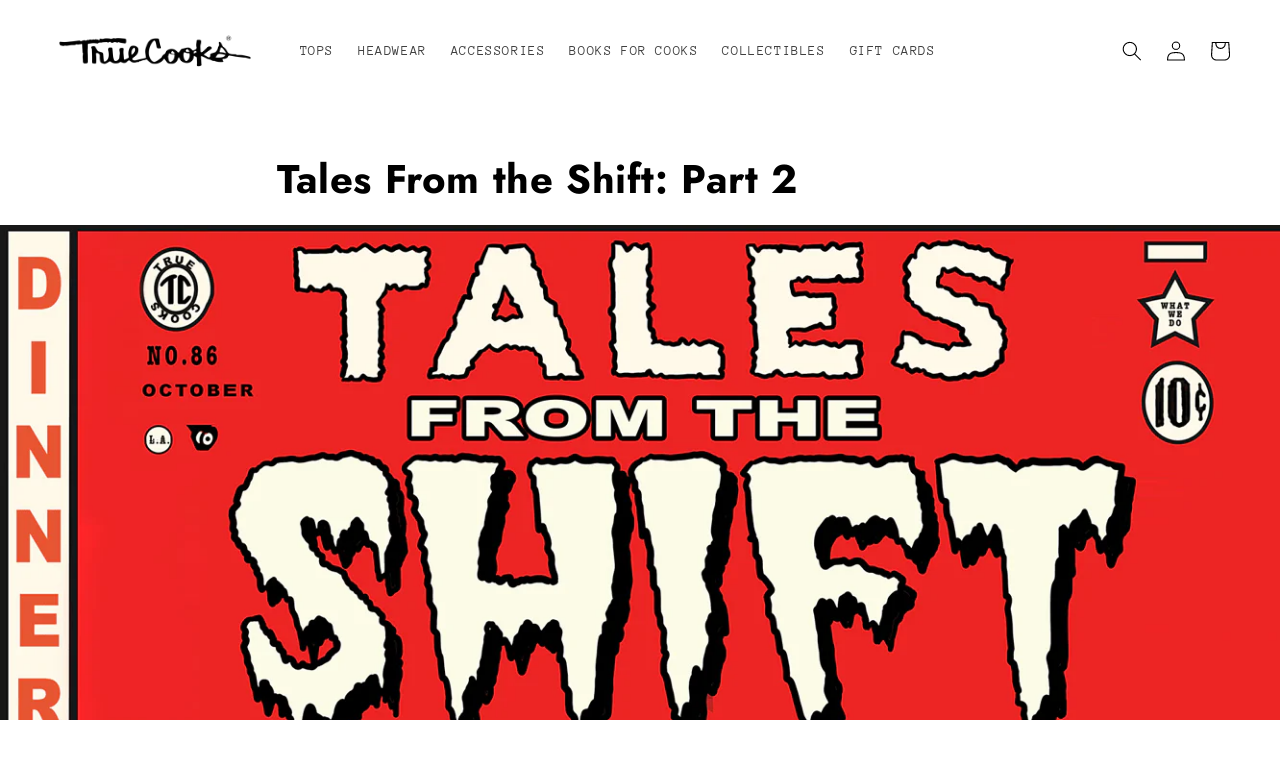

--- FILE ---
content_type: text/html; charset=utf-8
request_url: https://truecooks.com/blogs/news/tales-from-the-shift-part-2
body_size: 23586
content:
<!doctype html>
<html class="no-js" lang="en">
  <head>
    <meta charset="utf-8">
    <meta http-equiv="X-UA-Compatible" content="IE=edge">
    <meta name="viewport" content="width=device-width,initial-scale=1">
    <meta name="theme-color" content="">
    <link rel="canonical" href="https://truecooks.com/blogs/news/tales-from-the-shift-part-2">
    <link rel="preconnect" href="https://cdn.shopify.com" crossorigin><link rel="icon" type="image/png" href="//truecooks.com/cdn/shop/files/1_81abe452-0e31-4c92-be2c-d9caa3010107.jpg?crop=center&height=32&v=1613669614&width=32"><link rel="preconnect" href="https://fonts.shopifycdn.com" crossorigin><title>
      Tales From the Shift: Part 2
 &ndash; TrueCooks</title>

    
      <meta name="description" content="by: Chad Minton   We started the plate-up on time in the main kitchen. Like every banquet service, the Chief Steward had the hot boxes loaded-up with plates &amp;amp; lids. The Banquet Captain was in the kitchen and communicating with his team via walkie-talkie. The lead cook fired all the proteins, individual Beef Welling">
    

    

<meta property="og:site_name" content="TrueCooks">
<meta property="og:url" content="https://truecooks.com/blogs/news/tales-from-the-shift-part-2">
<meta property="og:title" content="Tales From the Shift: Part 2">
<meta property="og:type" content="article">
<meta property="og:description" content="by: Chad Minton   We started the plate-up on time in the main kitchen. Like every banquet service, the Chief Steward had the hot boxes loaded-up with plates &amp;amp; lids. The Banquet Captain was in the kitchen and communicating with his team via walkie-talkie. The lead cook fired all the proteins, individual Beef Welling"><meta property="og:image" content="http://truecooks.com/cdn/shop/articles/feature3_9170ddc9-b0cf-4025-8426-54358f0441b2-861853.png?v=1715629100">
  <meta property="og:image:secure_url" content="https://truecooks.com/cdn/shop/articles/feature3_9170ddc9-b0cf-4025-8426-54358f0441b2-861853.png?v=1715629100">
  <meta property="og:image:width" content="1332">
  <meta property="og:image:height" content="692"><meta name="twitter:site" content="@truecooks"><meta name="twitter:card" content="summary_large_image">
<meta name="twitter:title" content="Tales From the Shift: Part 2">
<meta name="twitter:description" content="by: Chad Minton   We started the plate-up on time in the main kitchen. Like every banquet service, the Chief Steward had the hot boxes loaded-up with plates &amp;amp; lids. The Banquet Captain was in the kitchen and communicating with his team via walkie-talkie. The lead cook fired all the proteins, individual Beef Welling">


    <script src="//truecooks.com/cdn/shop/t/19/assets/global.js?v=149496944046504657681667326257" defer="defer"></script>
    <script>window.performance && window.performance.mark && window.performance.mark('shopify.content_for_header.start');</script><meta name="google-site-verification" content="kGLH-W3lbO9SOWWHq1myW1fleZbRYGJ8YO3cLLU3VvE">
<meta name="facebook-domain-verification" content="5wgl3zxqdzg3yiocfq49kbg6z48lp9">
<meta name="google-site-verification" content="Ks3U48I0XwtbFT3wvpw_-KH_I0xJHdObHsirkGuOqq0">
<meta id="shopify-digital-wallet" name="shopify-digital-wallet" content="/27796604/digital_wallets/dialog">
<meta name="shopify-checkout-api-token" content="36aacf9679b28ef051d7d039d8d9be5c">
<meta id="in-context-paypal-metadata" data-shop-id="27796604" data-venmo-supported="false" data-environment="production" data-locale="en_US" data-paypal-v4="true" data-currency="USD">
<link rel="alternate" type="application/atom+xml" title="Feed" href="http://feedproxy.google.com/truecooks" />
<script async="async" src="/checkouts/internal/preloads.js?locale=en-US"></script>
<link rel="preconnect" href="https://shop.app" crossorigin="anonymous">
<script async="async" src="https://shop.app/checkouts/internal/preloads.js?locale=en-US&shop_id=27796604" crossorigin="anonymous"></script>
<script id="apple-pay-shop-capabilities" type="application/json">{"shopId":27796604,"countryCode":"US","currencyCode":"USD","merchantCapabilities":["supports3DS"],"merchantId":"gid:\/\/shopify\/Shop\/27796604","merchantName":"TrueCooks","requiredBillingContactFields":["postalAddress","email","phone"],"requiredShippingContactFields":["postalAddress","email","phone"],"shippingType":"shipping","supportedNetworks":["visa","masterCard","amex","discover","elo","jcb"],"total":{"type":"pending","label":"TrueCooks","amount":"1.00"},"shopifyPaymentsEnabled":true,"supportsSubscriptions":true}</script>
<script id="shopify-features" type="application/json">{"accessToken":"36aacf9679b28ef051d7d039d8d9be5c","betas":["rich-media-storefront-analytics"],"domain":"truecooks.com","predictiveSearch":true,"shopId":27796604,"locale":"en"}</script>
<script>var Shopify = Shopify || {};
Shopify.shop = "truecooks.myshopify.com";
Shopify.locale = "en";
Shopify.currency = {"active":"USD","rate":"1.0"};
Shopify.country = "US";
Shopify.theme = {"name":"Dawn","id":120841306208,"schema_name":"Dawn","schema_version":"7.0.1","theme_store_id":887,"role":"main"};
Shopify.theme.handle = "null";
Shopify.theme.style = {"id":null,"handle":null};
Shopify.cdnHost = "truecooks.com/cdn";
Shopify.routes = Shopify.routes || {};
Shopify.routes.root = "/";</script>
<script type="module">!function(o){(o.Shopify=o.Shopify||{}).modules=!0}(window);</script>
<script>!function(o){function n(){var o=[];function n(){o.push(Array.prototype.slice.apply(arguments))}return n.q=o,n}var t=o.Shopify=o.Shopify||{};t.loadFeatures=n(),t.autoloadFeatures=n()}(window);</script>
<script>
  window.ShopifyPay = window.ShopifyPay || {};
  window.ShopifyPay.apiHost = "shop.app\/pay";
  window.ShopifyPay.redirectState = null;
</script>
<script id="shop-js-analytics" type="application/json">{"pageType":"article"}</script>
<script defer="defer" async type="module" src="//truecooks.com/cdn/shopifycloud/shop-js/modules/v2/client.init-shop-cart-sync_BT-GjEfc.en.esm.js"></script>
<script defer="defer" async type="module" src="//truecooks.com/cdn/shopifycloud/shop-js/modules/v2/chunk.common_D58fp_Oc.esm.js"></script>
<script defer="defer" async type="module" src="//truecooks.com/cdn/shopifycloud/shop-js/modules/v2/chunk.modal_xMitdFEc.esm.js"></script>
<script type="module">
  await import("//truecooks.com/cdn/shopifycloud/shop-js/modules/v2/client.init-shop-cart-sync_BT-GjEfc.en.esm.js");
await import("//truecooks.com/cdn/shopifycloud/shop-js/modules/v2/chunk.common_D58fp_Oc.esm.js");
await import("//truecooks.com/cdn/shopifycloud/shop-js/modules/v2/chunk.modal_xMitdFEc.esm.js");

  window.Shopify.SignInWithShop?.initShopCartSync?.({"fedCMEnabled":true,"windoidEnabled":true});

</script>
<script>
  window.Shopify = window.Shopify || {};
  if (!window.Shopify.featureAssets) window.Shopify.featureAssets = {};
  window.Shopify.featureAssets['shop-js'] = {"shop-cart-sync":["modules/v2/client.shop-cart-sync_DZOKe7Ll.en.esm.js","modules/v2/chunk.common_D58fp_Oc.esm.js","modules/v2/chunk.modal_xMitdFEc.esm.js"],"init-fed-cm":["modules/v2/client.init-fed-cm_B6oLuCjv.en.esm.js","modules/v2/chunk.common_D58fp_Oc.esm.js","modules/v2/chunk.modal_xMitdFEc.esm.js"],"shop-cash-offers":["modules/v2/client.shop-cash-offers_D2sdYoxE.en.esm.js","modules/v2/chunk.common_D58fp_Oc.esm.js","modules/v2/chunk.modal_xMitdFEc.esm.js"],"shop-login-button":["modules/v2/client.shop-login-button_QeVjl5Y3.en.esm.js","modules/v2/chunk.common_D58fp_Oc.esm.js","modules/v2/chunk.modal_xMitdFEc.esm.js"],"pay-button":["modules/v2/client.pay-button_DXTOsIq6.en.esm.js","modules/v2/chunk.common_D58fp_Oc.esm.js","modules/v2/chunk.modal_xMitdFEc.esm.js"],"shop-button":["modules/v2/client.shop-button_DQZHx9pm.en.esm.js","modules/v2/chunk.common_D58fp_Oc.esm.js","modules/v2/chunk.modal_xMitdFEc.esm.js"],"avatar":["modules/v2/client.avatar_BTnouDA3.en.esm.js"],"init-windoid":["modules/v2/client.init-windoid_CR1B-cfM.en.esm.js","modules/v2/chunk.common_D58fp_Oc.esm.js","modules/v2/chunk.modal_xMitdFEc.esm.js"],"init-shop-for-new-customer-accounts":["modules/v2/client.init-shop-for-new-customer-accounts_C_vY_xzh.en.esm.js","modules/v2/client.shop-login-button_QeVjl5Y3.en.esm.js","modules/v2/chunk.common_D58fp_Oc.esm.js","modules/v2/chunk.modal_xMitdFEc.esm.js"],"init-shop-email-lookup-coordinator":["modules/v2/client.init-shop-email-lookup-coordinator_BI7n9ZSv.en.esm.js","modules/v2/chunk.common_D58fp_Oc.esm.js","modules/v2/chunk.modal_xMitdFEc.esm.js"],"init-shop-cart-sync":["modules/v2/client.init-shop-cart-sync_BT-GjEfc.en.esm.js","modules/v2/chunk.common_D58fp_Oc.esm.js","modules/v2/chunk.modal_xMitdFEc.esm.js"],"shop-toast-manager":["modules/v2/client.shop-toast-manager_DiYdP3xc.en.esm.js","modules/v2/chunk.common_D58fp_Oc.esm.js","modules/v2/chunk.modal_xMitdFEc.esm.js"],"init-customer-accounts":["modules/v2/client.init-customer-accounts_D9ZNqS-Q.en.esm.js","modules/v2/client.shop-login-button_QeVjl5Y3.en.esm.js","modules/v2/chunk.common_D58fp_Oc.esm.js","modules/v2/chunk.modal_xMitdFEc.esm.js"],"init-customer-accounts-sign-up":["modules/v2/client.init-customer-accounts-sign-up_iGw4briv.en.esm.js","modules/v2/client.shop-login-button_QeVjl5Y3.en.esm.js","modules/v2/chunk.common_D58fp_Oc.esm.js","modules/v2/chunk.modal_xMitdFEc.esm.js"],"shop-follow-button":["modules/v2/client.shop-follow-button_CqMgW2wH.en.esm.js","modules/v2/chunk.common_D58fp_Oc.esm.js","modules/v2/chunk.modal_xMitdFEc.esm.js"],"checkout-modal":["modules/v2/client.checkout-modal_xHeaAweL.en.esm.js","modules/v2/chunk.common_D58fp_Oc.esm.js","modules/v2/chunk.modal_xMitdFEc.esm.js"],"shop-login":["modules/v2/client.shop-login_D91U-Q7h.en.esm.js","modules/v2/chunk.common_D58fp_Oc.esm.js","modules/v2/chunk.modal_xMitdFEc.esm.js"],"lead-capture":["modules/v2/client.lead-capture_BJmE1dJe.en.esm.js","modules/v2/chunk.common_D58fp_Oc.esm.js","modules/v2/chunk.modal_xMitdFEc.esm.js"],"payment-terms":["modules/v2/client.payment-terms_Ci9AEqFq.en.esm.js","modules/v2/chunk.common_D58fp_Oc.esm.js","modules/v2/chunk.modal_xMitdFEc.esm.js"]};
</script>
<script id="__st">var __st={"a":27796604,"offset":-28800,"reqid":"afb135a4-bb00-4f08-a70f-991bf8161aca-1769315332","pageurl":"truecooks.com\/blogs\/news\/tales-from-the-shift-part-2","s":"articles-12761825324","u":"1ba6f0aff540","p":"article","rtyp":"article","rid":12761825324};</script>
<script>window.ShopifyPaypalV4VisibilityTracking = true;</script>
<script id="captcha-bootstrap">!function(){'use strict';const t='contact',e='account',n='new_comment',o=[[t,t],['blogs',n],['comments',n],[t,'customer']],c=[[e,'customer_login'],[e,'guest_login'],[e,'recover_customer_password'],[e,'create_customer']],r=t=>t.map((([t,e])=>`form[action*='/${t}']:not([data-nocaptcha='true']) input[name='form_type'][value='${e}']`)).join(','),a=t=>()=>t?[...document.querySelectorAll(t)].map((t=>t.form)):[];function s(){const t=[...o],e=r(t);return a(e)}const i='password',u='form_key',d=['recaptcha-v3-token','g-recaptcha-response','h-captcha-response',i],f=()=>{try{return window.sessionStorage}catch{return}},m='__shopify_v',_=t=>t.elements[u];function p(t,e,n=!1){try{const o=window.sessionStorage,c=JSON.parse(o.getItem(e)),{data:r}=function(t){const{data:e,action:n}=t;return t[m]||n?{data:e,action:n}:{data:t,action:n}}(c);for(const[e,n]of Object.entries(r))t.elements[e]&&(t.elements[e].value=n);n&&o.removeItem(e)}catch(o){console.error('form repopulation failed',{error:o})}}const l='form_type',E='cptcha';function T(t){t.dataset[E]=!0}const w=window,h=w.document,L='Shopify',v='ce_forms',y='captcha';let A=!1;((t,e)=>{const n=(g='f06e6c50-85a8-45c8-87d0-21a2b65856fe',I='https://cdn.shopify.com/shopifycloud/storefront-forms-hcaptcha/ce_storefront_forms_captcha_hcaptcha.v1.5.2.iife.js',D={infoText:'Protected by hCaptcha',privacyText:'Privacy',termsText:'Terms'},(t,e,n)=>{const o=w[L][v],c=o.bindForm;if(c)return c(t,g,e,D).then(n);var r;o.q.push([[t,g,e,D],n]),r=I,A||(h.body.append(Object.assign(h.createElement('script'),{id:'captcha-provider',async:!0,src:r})),A=!0)});var g,I,D;w[L]=w[L]||{},w[L][v]=w[L][v]||{},w[L][v].q=[],w[L][y]=w[L][y]||{},w[L][y].protect=function(t,e){n(t,void 0,e),T(t)},Object.freeze(w[L][y]),function(t,e,n,w,h,L){const[v,y,A,g]=function(t,e,n){const i=e?o:[],u=t?c:[],d=[...i,...u],f=r(d),m=r(i),_=r(d.filter((([t,e])=>n.includes(e))));return[a(f),a(m),a(_),s()]}(w,h,L),I=t=>{const e=t.target;return e instanceof HTMLFormElement?e:e&&e.form},D=t=>v().includes(t);t.addEventListener('submit',(t=>{const e=I(t);if(!e)return;const n=D(e)&&!e.dataset.hcaptchaBound&&!e.dataset.recaptchaBound,o=_(e),c=g().includes(e)&&(!o||!o.value);(n||c)&&t.preventDefault(),c&&!n&&(function(t){try{if(!f())return;!function(t){const e=f();if(!e)return;const n=_(t);if(!n)return;const o=n.value;o&&e.removeItem(o)}(t);const e=Array.from(Array(32),(()=>Math.random().toString(36)[2])).join('');!function(t,e){_(t)||t.append(Object.assign(document.createElement('input'),{type:'hidden',name:u})),t.elements[u].value=e}(t,e),function(t,e){const n=f();if(!n)return;const o=[...t.querySelectorAll(`input[type='${i}']`)].map((({name:t})=>t)),c=[...d,...o],r={};for(const[a,s]of new FormData(t).entries())c.includes(a)||(r[a]=s);n.setItem(e,JSON.stringify({[m]:1,action:t.action,data:r}))}(t,e)}catch(e){console.error('failed to persist form',e)}}(e),e.submit())}));const S=(t,e)=>{t&&!t.dataset[E]&&(n(t,e.some((e=>e===t))),T(t))};for(const o of['focusin','change'])t.addEventListener(o,(t=>{const e=I(t);D(e)&&S(e,y())}));const B=e.get('form_key'),M=e.get(l),P=B&&M;t.addEventListener('DOMContentLoaded',(()=>{const t=y();if(P)for(const e of t)e.elements[l].value===M&&p(e,B);[...new Set([...A(),...v().filter((t=>'true'===t.dataset.shopifyCaptcha))])].forEach((e=>S(e,t)))}))}(h,new URLSearchParams(w.location.search),n,t,e,['guest_login'])})(!0,!0)}();</script>
<script integrity="sha256-4kQ18oKyAcykRKYeNunJcIwy7WH5gtpwJnB7kiuLZ1E=" data-source-attribution="shopify.loadfeatures" defer="defer" src="//truecooks.com/cdn/shopifycloud/storefront/assets/storefront/load_feature-a0a9edcb.js" crossorigin="anonymous"></script>
<script crossorigin="anonymous" defer="defer" src="//truecooks.com/cdn/shopifycloud/storefront/assets/shopify_pay/storefront-65b4c6d7.js?v=20250812"></script>
<script data-source-attribution="shopify.dynamic_checkout.dynamic.init">var Shopify=Shopify||{};Shopify.PaymentButton=Shopify.PaymentButton||{isStorefrontPortableWallets:!0,init:function(){window.Shopify.PaymentButton.init=function(){};var t=document.createElement("script");t.src="https://truecooks.com/cdn/shopifycloud/portable-wallets/latest/portable-wallets.en.js",t.type="module",document.head.appendChild(t)}};
</script>
<script data-source-attribution="shopify.dynamic_checkout.buyer_consent">
  function portableWalletsHideBuyerConsent(e){var t=document.getElementById("shopify-buyer-consent"),n=document.getElementById("shopify-subscription-policy-button");t&&n&&(t.classList.add("hidden"),t.setAttribute("aria-hidden","true"),n.removeEventListener("click",e))}function portableWalletsShowBuyerConsent(e){var t=document.getElementById("shopify-buyer-consent"),n=document.getElementById("shopify-subscription-policy-button");t&&n&&(t.classList.remove("hidden"),t.removeAttribute("aria-hidden"),n.addEventListener("click",e))}window.Shopify?.PaymentButton&&(window.Shopify.PaymentButton.hideBuyerConsent=portableWalletsHideBuyerConsent,window.Shopify.PaymentButton.showBuyerConsent=portableWalletsShowBuyerConsent);
</script>
<script data-source-attribution="shopify.dynamic_checkout.cart.bootstrap">document.addEventListener("DOMContentLoaded",(function(){function t(){return document.querySelector("shopify-accelerated-checkout-cart, shopify-accelerated-checkout")}if(t())Shopify.PaymentButton.init();else{new MutationObserver((function(e,n){t()&&(Shopify.PaymentButton.init(),n.disconnect())})).observe(document.body,{childList:!0,subtree:!0})}}));
</script>
<script id='scb4127' type='text/javascript' async='' src='https://truecooks.com/cdn/shopifycloud/privacy-banner/storefront-banner.js'></script><link id="shopify-accelerated-checkout-styles" rel="stylesheet" media="screen" href="https://truecooks.com/cdn/shopifycloud/portable-wallets/latest/accelerated-checkout-backwards-compat.css" crossorigin="anonymous">
<style id="shopify-accelerated-checkout-cart">
        #shopify-buyer-consent {
  margin-top: 1em;
  display: inline-block;
  width: 100%;
}

#shopify-buyer-consent.hidden {
  display: none;
}

#shopify-subscription-policy-button {
  background: none;
  border: none;
  padding: 0;
  text-decoration: underline;
  font-size: inherit;
  cursor: pointer;
}

#shopify-subscription-policy-button::before {
  box-shadow: none;
}

      </style>
<script id="sections-script" data-sections="header,footer" defer="defer" src="//truecooks.com/cdn/shop/t/19/compiled_assets/scripts.js?v=2665"></script>
<script>window.performance && window.performance.mark && window.performance.mark('shopify.content_for_header.end');</script>


    <style data-shopify>
      @font-face {
  font-family: "Anonymous Pro";
  font-weight: 400;
  font-style: normal;
  font-display: swap;
  src: url("//truecooks.com/cdn/fonts/anonymous_pro/anonymouspro_n4.f8892cc1cfa3d797af6172c8eeddce62cf610e33.woff2") format("woff2"),
       url("//truecooks.com/cdn/fonts/anonymous_pro/anonymouspro_n4.a707ca3ea5e6b6468ff0c29cf7e105dca1c09be4.woff") format("woff");
}

      @font-face {
  font-family: "Anonymous Pro";
  font-weight: 700;
  font-style: normal;
  font-display: swap;
  src: url("//truecooks.com/cdn/fonts/anonymous_pro/anonymouspro_n7.1abf60a1262a5f61d3e7f19599b5bc79deae580f.woff2") format("woff2"),
       url("//truecooks.com/cdn/fonts/anonymous_pro/anonymouspro_n7.72f538c813c55fd861df0050c3a89911062226b9.woff") format("woff");
}

      @font-face {
  font-family: "Anonymous Pro";
  font-weight: 400;
  font-style: italic;
  font-display: swap;
  src: url("//truecooks.com/cdn/fonts/anonymous_pro/anonymouspro_i4.e25745b6d033a0b4eea75ad1dd0df2b911abcf1f.woff2") format("woff2"),
       url("//truecooks.com/cdn/fonts/anonymous_pro/anonymouspro_i4.280c8776a79ac154f9332217a9852603e17ae391.woff") format("woff");
}

      @font-face {
  font-family: "Anonymous Pro";
  font-weight: 700;
  font-style: italic;
  font-display: swap;
  src: url("//truecooks.com/cdn/fonts/anonymous_pro/anonymouspro_i7.ee4faea594767398c1a7c2d939c79e197bcdaf0b.woff2") format("woff2"),
       url("//truecooks.com/cdn/fonts/anonymous_pro/anonymouspro_i7.d1ad252be5feb58dd0c7443a002463a98964f452.woff") format("woff");
}

      @font-face {
  font-family: Jost;
  font-weight: 700;
  font-style: normal;
  font-display: swap;
  src: url("//truecooks.com/cdn/fonts/jost/jost_n7.921dc18c13fa0b0c94c5e2517ffe06139c3615a3.woff2") format("woff2"),
       url("//truecooks.com/cdn/fonts/jost/jost_n7.cbfc16c98c1e195f46c536e775e4e959c5f2f22b.woff") format("woff");
}


      :root {
        --font-body-family: "Anonymous Pro", monospace;
        --font-body-style: normal;
        --font-body-weight: 400;
        --font-body-weight-bold: 700;

        --font-heading-family: Jost, sans-serif;
        --font-heading-style: normal;
        --font-heading-weight: 700;

        --font-body-scale: 1.0;
        --font-heading-scale: 1.0;

        --color-base-text: 0, 0, 0;
        --color-shadow: 0, 0, 0;
        --color-base-background-1: 255, 255, 255;
        --color-base-background-2: 246, 246, 246;
        --color-base-solid-button-labels: 255, 255, 255;
        --color-base-outline-button-labels: 18, 18, 18;
        --color-base-accent-1: 18, 18, 18;
        --color-base-accent-2: 217, 25, 24;
        --payment-terms-background-color: #ffffff;

        --gradient-base-background-1: #ffffff;
        --gradient-base-background-2: #f6f6f6;
        --gradient-base-accent-1: #121212;
        --gradient-base-accent-2: #d91918;

        --media-padding: px;
        --media-border-opacity: 0.05;
        --media-border-width: 0px;
        --media-radius: 0px;
        --media-shadow-opacity: 0.0;
        --media-shadow-horizontal-offset: 0px;
        --media-shadow-vertical-offset: 4px;
        --media-shadow-blur-radius: 5px;
        --media-shadow-visible: 0;

        --page-width: 160rem;
        --page-width-margin: 0rem;

        --product-card-image-padding: 0.0rem;
        --product-card-corner-radius: 0.0rem;
        --product-card-text-alignment: left;
        --product-card-border-width: 0.0rem;
        --product-card-border-opacity: 0.1;
        --product-card-shadow-opacity: 0.0;
        --product-card-shadow-visible: 0;
        --product-card-shadow-horizontal-offset: 0.0rem;
        --product-card-shadow-vertical-offset: 0.4rem;
        --product-card-shadow-blur-radius: 0.5rem;

        --collection-card-image-padding: 0.0rem;
        --collection-card-corner-radius: 0.0rem;
        --collection-card-text-alignment: left;
        --collection-card-border-width: 0.0rem;
        --collection-card-border-opacity: 0.1;
        --collection-card-shadow-opacity: 0.0;
        --collection-card-shadow-visible: 0;
        --collection-card-shadow-horizontal-offset: 0.0rem;
        --collection-card-shadow-vertical-offset: 0.4rem;
        --collection-card-shadow-blur-radius: 0.5rem;

        --blog-card-image-padding: 0.0rem;
        --blog-card-corner-radius: 0.0rem;
        --blog-card-text-alignment: left;
        --blog-card-border-width: 0.0rem;
        --blog-card-border-opacity: 0.1;
        --blog-card-shadow-opacity: 0.0;
        --blog-card-shadow-visible: 0;
        --blog-card-shadow-horizontal-offset: 0.0rem;
        --blog-card-shadow-vertical-offset: 0.4rem;
        --blog-card-shadow-blur-radius: 0.5rem;

        --badge-corner-radius: 2.0rem;

        --popup-border-width: 1px;
        --popup-border-opacity: 0.1;
        --popup-corner-radius: 0px;
        --popup-shadow-opacity: 0.0;
        --popup-shadow-horizontal-offset: 0px;
        --popup-shadow-vertical-offset: 4px;
        --popup-shadow-blur-radius: 5px;

        --drawer-border-width: 1px;
        --drawer-border-opacity: 0.1;
        --drawer-shadow-opacity: 0.0;
        --drawer-shadow-horizontal-offset: 0px;
        --drawer-shadow-vertical-offset: 4px;
        --drawer-shadow-blur-radius: 5px;

        --spacing-sections-desktop: 0px;
        --spacing-sections-mobile: 0px;

        --grid-desktop-vertical-spacing: 8px;
        --grid-desktop-horizontal-spacing: 8px;
        --grid-mobile-vertical-spacing: 4px;
        --grid-mobile-horizontal-spacing: 4px;

        --text-boxes-border-opacity: 0.1;
        --text-boxes-border-width: 0px;
        --text-boxes-radius: 0px;
        --text-boxes-shadow-opacity: 0.0;
        --text-boxes-shadow-visible: 0;
        --text-boxes-shadow-horizontal-offset: 0px;
        --text-boxes-shadow-vertical-offset: 4px;
        --text-boxes-shadow-blur-radius: 5px;

        --buttons-radius: 20px;
        --buttons-radius-outset: 21px;
        --buttons-border-width: 1px;
        --buttons-border-opacity: 1.0;
        --buttons-shadow-opacity: 0.0;
        --buttons-shadow-visible: 0;
        --buttons-shadow-horizontal-offset: 0px;
        --buttons-shadow-vertical-offset: 4px;
        --buttons-shadow-blur-radius: 5px;
        --buttons-border-offset: 0.3px;

        --inputs-radius: 0px;
        --inputs-border-width: 1px;
        --inputs-border-opacity: 0.55;
        --inputs-shadow-opacity: 0.0;
        --inputs-shadow-horizontal-offset: 0px;
        --inputs-margin-offset: 0px;
        --inputs-shadow-vertical-offset: 4px;
        --inputs-shadow-blur-radius: 5px;
        --inputs-radius-outset: 0px;

        --variant-pills-radius: 40px;
        --variant-pills-border-width: 1px;
        --variant-pills-border-opacity: 0.55;
        --variant-pills-shadow-opacity: 0.0;
        --variant-pills-shadow-horizontal-offset: 0px;
        --variant-pills-shadow-vertical-offset: 4px;
        --variant-pills-shadow-blur-radius: 5px;
      }

      *,
      *::before,
      *::after {
        box-sizing: inherit;
      }

      html {
        box-sizing: border-box;
        font-size: calc(var(--font-body-scale) * 62.5%);
        height: 100%;
      }

      body {
        display: grid;
        grid-template-rows: auto auto 1fr auto;
        grid-template-columns: 100%;
        min-height: 100%;
        margin: 0;
        font-size: 1.5rem;
        letter-spacing: 0.06rem;
        line-height: calc(1 + 0.8 / var(--font-body-scale));
        font-family: var(--font-body-family);
        font-style: var(--font-body-style);
        font-weight: var(--font-body-weight);
      }

      @media screen and (min-width: 750px) {
        body {
          font-size: 1.6rem;
        }
      }
    </style>

    <link href="//truecooks.com/cdn/shop/t/19/assets/base.css?v=88290808517547527771667326259" rel="stylesheet" type="text/css" media="all" />
<link rel="preload" as="font" href="//truecooks.com/cdn/fonts/anonymous_pro/anonymouspro_n4.f8892cc1cfa3d797af6172c8eeddce62cf610e33.woff2" type="font/woff2" crossorigin><link rel="preload" as="font" href="//truecooks.com/cdn/fonts/jost/jost_n7.921dc18c13fa0b0c94c5e2517ffe06139c3615a3.woff2" type="font/woff2" crossorigin><link rel="stylesheet" href="//truecooks.com/cdn/shop/t/19/assets/component-predictive-search.css?v=83512081251802922551667326257" media="print" onload="this.media='all'"><script>document.documentElement.className = document.documentElement.className.replace('no-js', 'js');
    if (Shopify.designMode) {
      document.documentElement.classList.add('shopify-design-mode');
    }
    </script>
  <style>.hc-sale-tag{z-index:2;font-size:14px;display:inline-block;height:0;width:0;position:absolute;left:-26px;top:-6px;padding:0;border-bottom:40px solid #fb485e;border-right:40px solid transparent;border-left:40px solid transparent;transform:rotate(
-45deg);background:transparent!important;color:#fff;font-weight:700}.hc-sale-tag span{position:relative;display:block;height:40px;line-height:40px;width:80px;text-align:center;margin-left:-40px;margin-top:8px}.hc-sale-tag{border-bottom-color:#e20621;color:#ffffff;}</style><script>document.addEventListener("DOMContentLoaded",function(){"undefined"!=typeof hcVariants&&function(e){function t(e,t,a){return function(){if(a)return t.apply(this,arguments),e.apply(this,arguments);var n=e.apply(this,arguments);return t.apply(this,arguments),n}}var a=null;function n(){var t=window.location.search.replace(/.*variant=(\d+).*/,"$1");t&&t!=a&&(a=t,e(t))}window.history.pushState=t(history.pushState,n),window.history.replaceState=t(history.replaceState,n),window.addEventListener("popstate",n)}(function(e){let t=null;for(var a=0;a<hcVariants.length;a++)if(hcVariants[a].id==e){t=hcVariants[a];var n=document.querySelectorAll(".hc-product-page.hc-sale-tag");if(t.compare_at_price&&t.compare_at_price>t.price){var r=100*(t.compare_at_price-t.price)/t.compare_at_price;if(null!=r)for(a=0;a<n.length;a++)n[a].childNodes[0].textContent=r.toFixed(0)+"%",n[a].style.display="block";else for(a=0;a<n.length;a++)n[a].style.display="none"}else for(a=0;a<n.length;a++)n[a].style.display="none";break}})});</script>
  <link href="https://monorail-edge.shopifysvc.com" rel="dns-prefetch">
<script>(function(){if ("sendBeacon" in navigator && "performance" in window) {try {var session_token_from_headers = performance.getEntriesByType('navigation')[0].serverTiming.find(x => x.name == '_s').description;} catch {var session_token_from_headers = undefined;}var session_cookie_matches = document.cookie.match(/_shopify_s=([^;]*)/);var session_token_from_cookie = session_cookie_matches && session_cookie_matches.length === 2 ? session_cookie_matches[1] : "";var session_token = session_token_from_headers || session_token_from_cookie || "";function handle_abandonment_event(e) {var entries = performance.getEntries().filter(function(entry) {return /monorail-edge.shopifysvc.com/.test(entry.name);});if (!window.abandonment_tracked && entries.length === 0) {window.abandonment_tracked = true;var currentMs = Date.now();var navigation_start = performance.timing.navigationStart;var payload = {shop_id: 27796604,url: window.location.href,navigation_start,duration: currentMs - navigation_start,session_token,page_type: "article"};window.navigator.sendBeacon("https://monorail-edge.shopifysvc.com/v1/produce", JSON.stringify({schema_id: "online_store_buyer_site_abandonment/1.1",payload: payload,metadata: {event_created_at_ms: currentMs,event_sent_at_ms: currentMs}}));}}window.addEventListener('pagehide', handle_abandonment_event);}}());</script>
<script id="web-pixels-manager-setup">(function e(e,d,r,n,o){if(void 0===o&&(o={}),!Boolean(null===(a=null===(i=window.Shopify)||void 0===i?void 0:i.analytics)||void 0===a?void 0:a.replayQueue)){var i,a;window.Shopify=window.Shopify||{};var t=window.Shopify;t.analytics=t.analytics||{};var s=t.analytics;s.replayQueue=[],s.publish=function(e,d,r){return s.replayQueue.push([e,d,r]),!0};try{self.performance.mark("wpm:start")}catch(e){}var l=function(){var e={modern:/Edge?\/(1{2}[4-9]|1[2-9]\d|[2-9]\d{2}|\d{4,})\.\d+(\.\d+|)|Firefox\/(1{2}[4-9]|1[2-9]\d|[2-9]\d{2}|\d{4,})\.\d+(\.\d+|)|Chrom(ium|e)\/(9{2}|\d{3,})\.\d+(\.\d+|)|(Maci|X1{2}).+ Version\/(15\.\d+|(1[6-9]|[2-9]\d|\d{3,})\.\d+)([,.]\d+|)( \(\w+\)|)( Mobile\/\w+|) Safari\/|Chrome.+OPR\/(9{2}|\d{3,})\.\d+\.\d+|(CPU[ +]OS|iPhone[ +]OS|CPU[ +]iPhone|CPU IPhone OS|CPU iPad OS)[ +]+(15[._]\d+|(1[6-9]|[2-9]\d|\d{3,})[._]\d+)([._]\d+|)|Android:?[ /-](13[3-9]|1[4-9]\d|[2-9]\d{2}|\d{4,})(\.\d+|)(\.\d+|)|Android.+Firefox\/(13[5-9]|1[4-9]\d|[2-9]\d{2}|\d{4,})\.\d+(\.\d+|)|Android.+Chrom(ium|e)\/(13[3-9]|1[4-9]\d|[2-9]\d{2}|\d{4,})\.\d+(\.\d+|)|SamsungBrowser\/([2-9]\d|\d{3,})\.\d+/,legacy:/Edge?\/(1[6-9]|[2-9]\d|\d{3,})\.\d+(\.\d+|)|Firefox\/(5[4-9]|[6-9]\d|\d{3,})\.\d+(\.\d+|)|Chrom(ium|e)\/(5[1-9]|[6-9]\d|\d{3,})\.\d+(\.\d+|)([\d.]+$|.*Safari\/(?![\d.]+ Edge\/[\d.]+$))|(Maci|X1{2}).+ Version\/(10\.\d+|(1[1-9]|[2-9]\d|\d{3,})\.\d+)([,.]\d+|)( \(\w+\)|)( Mobile\/\w+|) Safari\/|Chrome.+OPR\/(3[89]|[4-9]\d|\d{3,})\.\d+\.\d+|(CPU[ +]OS|iPhone[ +]OS|CPU[ +]iPhone|CPU IPhone OS|CPU iPad OS)[ +]+(10[._]\d+|(1[1-9]|[2-9]\d|\d{3,})[._]\d+)([._]\d+|)|Android:?[ /-](13[3-9]|1[4-9]\d|[2-9]\d{2}|\d{4,})(\.\d+|)(\.\d+|)|Mobile Safari.+OPR\/([89]\d|\d{3,})\.\d+\.\d+|Android.+Firefox\/(13[5-9]|1[4-9]\d|[2-9]\d{2}|\d{4,})\.\d+(\.\d+|)|Android.+Chrom(ium|e)\/(13[3-9]|1[4-9]\d|[2-9]\d{2}|\d{4,})\.\d+(\.\d+|)|Android.+(UC? ?Browser|UCWEB|U3)[ /]?(15\.([5-9]|\d{2,})|(1[6-9]|[2-9]\d|\d{3,})\.\d+)\.\d+|SamsungBrowser\/(5\.\d+|([6-9]|\d{2,})\.\d+)|Android.+MQ{2}Browser\/(14(\.(9|\d{2,})|)|(1[5-9]|[2-9]\d|\d{3,})(\.\d+|))(\.\d+|)|K[Aa][Ii]OS\/(3\.\d+|([4-9]|\d{2,})\.\d+)(\.\d+|)/},d=e.modern,r=e.legacy,n=navigator.userAgent;return n.match(d)?"modern":n.match(r)?"legacy":"unknown"}(),u="modern"===l?"modern":"legacy",c=(null!=n?n:{modern:"",legacy:""})[u],f=function(e){return[e.baseUrl,"/wpm","/b",e.hashVersion,"modern"===e.buildTarget?"m":"l",".js"].join("")}({baseUrl:d,hashVersion:r,buildTarget:u}),m=function(e){var d=e.version,r=e.bundleTarget,n=e.surface,o=e.pageUrl,i=e.monorailEndpoint;return{emit:function(e){var a=e.status,t=e.errorMsg,s=(new Date).getTime(),l=JSON.stringify({metadata:{event_sent_at_ms:s},events:[{schema_id:"web_pixels_manager_load/3.1",payload:{version:d,bundle_target:r,page_url:o,status:a,surface:n,error_msg:t},metadata:{event_created_at_ms:s}}]});if(!i)return console&&console.warn&&console.warn("[Web Pixels Manager] No Monorail endpoint provided, skipping logging."),!1;try{return self.navigator.sendBeacon.bind(self.navigator)(i,l)}catch(e){}var u=new XMLHttpRequest;try{return u.open("POST",i,!0),u.setRequestHeader("Content-Type","text/plain"),u.send(l),!0}catch(e){return console&&console.warn&&console.warn("[Web Pixels Manager] Got an unhandled error while logging to Monorail."),!1}}}}({version:r,bundleTarget:l,surface:e.surface,pageUrl:self.location.href,monorailEndpoint:e.monorailEndpoint});try{o.browserTarget=l,function(e){var d=e.src,r=e.async,n=void 0===r||r,o=e.onload,i=e.onerror,a=e.sri,t=e.scriptDataAttributes,s=void 0===t?{}:t,l=document.createElement("script"),u=document.querySelector("head"),c=document.querySelector("body");if(l.async=n,l.src=d,a&&(l.integrity=a,l.crossOrigin="anonymous"),s)for(var f in s)if(Object.prototype.hasOwnProperty.call(s,f))try{l.dataset[f]=s[f]}catch(e){}if(o&&l.addEventListener("load",o),i&&l.addEventListener("error",i),u)u.appendChild(l);else{if(!c)throw new Error("Did not find a head or body element to append the script");c.appendChild(l)}}({src:f,async:!0,onload:function(){if(!function(){var e,d;return Boolean(null===(d=null===(e=window.Shopify)||void 0===e?void 0:e.analytics)||void 0===d?void 0:d.initialized)}()){var d=window.webPixelsManager.init(e)||void 0;if(d){var r=window.Shopify.analytics;r.replayQueue.forEach((function(e){var r=e[0],n=e[1],o=e[2];d.publishCustomEvent(r,n,o)})),r.replayQueue=[],r.publish=d.publishCustomEvent,r.visitor=d.visitor,r.initialized=!0}}},onerror:function(){return m.emit({status:"failed",errorMsg:"".concat(f," has failed to load")})},sri:function(e){var d=/^sha384-[A-Za-z0-9+/=]+$/;return"string"==typeof e&&d.test(e)}(c)?c:"",scriptDataAttributes:o}),m.emit({status:"loading"})}catch(e){m.emit({status:"failed",errorMsg:(null==e?void 0:e.message)||"Unknown error"})}}})({shopId: 27796604,storefrontBaseUrl: "https://truecooks.com",extensionsBaseUrl: "https://extensions.shopifycdn.com/cdn/shopifycloud/web-pixels-manager",monorailEndpoint: "https://monorail-edge.shopifysvc.com/unstable/produce_batch",surface: "storefront-renderer",enabledBetaFlags: ["2dca8a86"],webPixelsConfigList: [{"id":"238780512","configuration":"{\"config\":\"{\\\"pixel_id\\\":\\\"G-GRTEFT4JYV\\\",\\\"target_country\\\":\\\"US\\\",\\\"gtag_events\\\":[{\\\"type\\\":\\\"search\\\",\\\"action_label\\\":[\\\"G-GRTEFT4JYV\\\",\\\"AW-16802883972\\\/TiYcCM62g_EZEITTnsw-\\\"]},{\\\"type\\\":\\\"begin_checkout\\\",\\\"action_label\\\":[\\\"G-GRTEFT4JYV\\\",\\\"AW-16802883972\\\/SaLoCNS2g_EZEITTnsw-\\\"]},{\\\"type\\\":\\\"view_item\\\",\\\"action_label\\\":[\\\"G-GRTEFT4JYV\\\",\\\"AW-16802883972\\\/tZJcCMu2g_EZEITTnsw-\\\",\\\"MC-GFF0TW4641\\\"]},{\\\"type\\\":\\\"purchase\\\",\\\"action_label\\\":[\\\"G-GRTEFT4JYV\\\",\\\"AW-16802883972\\\/dgi4CMW2g_EZEITTnsw-\\\",\\\"MC-GFF0TW4641\\\"]},{\\\"type\\\":\\\"page_view\\\",\\\"action_label\\\":[\\\"G-GRTEFT4JYV\\\",\\\"AW-16802883972\\\/VN6vCMi2g_EZEITTnsw-\\\",\\\"MC-GFF0TW4641\\\"]},{\\\"type\\\":\\\"add_payment_info\\\",\\\"action_label\\\":[\\\"G-GRTEFT4JYV\\\",\\\"AW-16802883972\\\/QGcACNe2g_EZEITTnsw-\\\"]},{\\\"type\\\":\\\"add_to_cart\\\",\\\"action_label\\\":[\\\"G-GRTEFT4JYV\\\",\\\"AW-16802883972\\\/fdRgCNG2g_EZEITTnsw-\\\"]}],\\\"enable_monitoring_mode\\\":false}\"}","eventPayloadVersion":"v1","runtimeContext":"OPEN","scriptVersion":"b2a88bafab3e21179ed38636efcd8a93","type":"APP","apiClientId":1780363,"privacyPurposes":[],"dataSharingAdjustments":{"protectedCustomerApprovalScopes":["read_customer_address","read_customer_email","read_customer_name","read_customer_personal_data","read_customer_phone"]}},{"id":"73695328","configuration":"{\"pixel_id\":\"2165064000627390\",\"pixel_type\":\"facebook_pixel\"}","eventPayloadVersion":"v1","runtimeContext":"OPEN","scriptVersion":"ca16bc87fe92b6042fbaa3acc2fbdaa6","type":"APP","apiClientId":2329312,"privacyPurposes":["ANALYTICS","MARKETING","SALE_OF_DATA"],"dataSharingAdjustments":{"protectedCustomerApprovalScopes":["read_customer_address","read_customer_email","read_customer_name","read_customer_personal_data","read_customer_phone"]}},{"id":"shopify-app-pixel","configuration":"{}","eventPayloadVersion":"v1","runtimeContext":"STRICT","scriptVersion":"0450","apiClientId":"shopify-pixel","type":"APP","privacyPurposes":["ANALYTICS","MARKETING"]},{"id":"shopify-custom-pixel","eventPayloadVersion":"v1","runtimeContext":"LAX","scriptVersion":"0450","apiClientId":"shopify-pixel","type":"CUSTOM","privacyPurposes":["ANALYTICS","MARKETING"]}],isMerchantRequest: false,initData: {"shop":{"name":"TrueCooks","paymentSettings":{"currencyCode":"USD"},"myshopifyDomain":"truecooks.myshopify.com","countryCode":"US","storefrontUrl":"https:\/\/truecooks.com"},"customer":null,"cart":null,"checkout":null,"productVariants":[],"purchasingCompany":null},},"https://truecooks.com/cdn","fcfee988w5aeb613cpc8e4bc33m6693e112",{"modern":"","legacy":""},{"shopId":"27796604","storefrontBaseUrl":"https:\/\/truecooks.com","extensionBaseUrl":"https:\/\/extensions.shopifycdn.com\/cdn\/shopifycloud\/web-pixels-manager","surface":"storefront-renderer","enabledBetaFlags":"[\"2dca8a86\"]","isMerchantRequest":"false","hashVersion":"fcfee988w5aeb613cpc8e4bc33m6693e112","publish":"custom","events":"[[\"page_viewed\",{}]]"});</script><script>
  window.ShopifyAnalytics = window.ShopifyAnalytics || {};
  window.ShopifyAnalytics.meta = window.ShopifyAnalytics.meta || {};
  window.ShopifyAnalytics.meta.currency = 'USD';
  var meta = {"page":{"pageType":"article","resourceType":"article","resourceId":12761825324,"requestId":"afb135a4-bb00-4f08-a70f-991bf8161aca-1769315332"}};
  for (var attr in meta) {
    window.ShopifyAnalytics.meta[attr] = meta[attr];
  }
</script>
<script class="analytics">
  (function () {
    var customDocumentWrite = function(content) {
      var jquery = null;

      if (window.jQuery) {
        jquery = window.jQuery;
      } else if (window.Checkout && window.Checkout.$) {
        jquery = window.Checkout.$;
      }

      if (jquery) {
        jquery('body').append(content);
      }
    };

    var hasLoggedConversion = function(token) {
      if (token) {
        return document.cookie.indexOf('loggedConversion=' + token) !== -1;
      }
      return false;
    }

    var setCookieIfConversion = function(token) {
      if (token) {
        var twoMonthsFromNow = new Date(Date.now());
        twoMonthsFromNow.setMonth(twoMonthsFromNow.getMonth() + 2);

        document.cookie = 'loggedConversion=' + token + '; expires=' + twoMonthsFromNow;
      }
    }

    var trekkie = window.ShopifyAnalytics.lib = window.trekkie = window.trekkie || [];
    if (trekkie.integrations) {
      return;
    }
    trekkie.methods = [
      'identify',
      'page',
      'ready',
      'track',
      'trackForm',
      'trackLink'
    ];
    trekkie.factory = function(method) {
      return function() {
        var args = Array.prototype.slice.call(arguments);
        args.unshift(method);
        trekkie.push(args);
        return trekkie;
      };
    };
    for (var i = 0; i < trekkie.methods.length; i++) {
      var key = trekkie.methods[i];
      trekkie[key] = trekkie.factory(key);
    }
    trekkie.load = function(config) {
      trekkie.config = config || {};
      trekkie.config.initialDocumentCookie = document.cookie;
      var first = document.getElementsByTagName('script')[0];
      var script = document.createElement('script');
      script.type = 'text/javascript';
      script.onerror = function(e) {
        var scriptFallback = document.createElement('script');
        scriptFallback.type = 'text/javascript';
        scriptFallback.onerror = function(error) {
                var Monorail = {
      produce: function produce(monorailDomain, schemaId, payload) {
        var currentMs = new Date().getTime();
        var event = {
          schema_id: schemaId,
          payload: payload,
          metadata: {
            event_created_at_ms: currentMs,
            event_sent_at_ms: currentMs
          }
        };
        return Monorail.sendRequest("https://" + monorailDomain + "/v1/produce", JSON.stringify(event));
      },
      sendRequest: function sendRequest(endpointUrl, payload) {
        // Try the sendBeacon API
        if (window && window.navigator && typeof window.navigator.sendBeacon === 'function' && typeof window.Blob === 'function' && !Monorail.isIos12()) {
          var blobData = new window.Blob([payload], {
            type: 'text/plain'
          });

          if (window.navigator.sendBeacon(endpointUrl, blobData)) {
            return true;
          } // sendBeacon was not successful

        } // XHR beacon

        var xhr = new XMLHttpRequest();

        try {
          xhr.open('POST', endpointUrl);
          xhr.setRequestHeader('Content-Type', 'text/plain');
          xhr.send(payload);
        } catch (e) {
          console.log(e);
        }

        return false;
      },
      isIos12: function isIos12() {
        return window.navigator.userAgent.lastIndexOf('iPhone; CPU iPhone OS 12_') !== -1 || window.navigator.userAgent.lastIndexOf('iPad; CPU OS 12_') !== -1;
      }
    };
    Monorail.produce('monorail-edge.shopifysvc.com',
      'trekkie_storefront_load_errors/1.1',
      {shop_id: 27796604,
      theme_id: 120841306208,
      app_name: "storefront",
      context_url: window.location.href,
      source_url: "//truecooks.com/cdn/s/trekkie.storefront.8d95595f799fbf7e1d32231b9a28fd43b70c67d3.min.js"});

        };
        scriptFallback.async = true;
        scriptFallback.src = '//truecooks.com/cdn/s/trekkie.storefront.8d95595f799fbf7e1d32231b9a28fd43b70c67d3.min.js';
        first.parentNode.insertBefore(scriptFallback, first);
      };
      script.async = true;
      script.src = '//truecooks.com/cdn/s/trekkie.storefront.8d95595f799fbf7e1d32231b9a28fd43b70c67d3.min.js';
      first.parentNode.insertBefore(script, first);
    };
    trekkie.load(
      {"Trekkie":{"appName":"storefront","development":false,"defaultAttributes":{"shopId":27796604,"isMerchantRequest":null,"themeId":120841306208,"themeCityHash":"3752049409480735869","contentLanguage":"en","currency":"USD","eventMetadataId":"aad365e1-b945-4268-8cd9-63d4d9b00076"},"isServerSideCookieWritingEnabled":true,"monorailRegion":"shop_domain","enabledBetaFlags":["65f19447"]},"Session Attribution":{},"S2S":{"facebookCapiEnabled":true,"source":"trekkie-storefront-renderer","apiClientId":580111}}
    );

    var loaded = false;
    trekkie.ready(function() {
      if (loaded) return;
      loaded = true;

      window.ShopifyAnalytics.lib = window.trekkie;

      var originalDocumentWrite = document.write;
      document.write = customDocumentWrite;
      try { window.ShopifyAnalytics.merchantGoogleAnalytics.call(this); } catch(error) {};
      document.write = originalDocumentWrite;

      window.ShopifyAnalytics.lib.page(null,{"pageType":"article","resourceType":"article","resourceId":12761825324,"requestId":"afb135a4-bb00-4f08-a70f-991bf8161aca-1769315332","shopifyEmitted":true});

      var match = window.location.pathname.match(/checkouts\/(.+)\/(thank_you|post_purchase)/)
      var token = match? match[1]: undefined;
      if (!hasLoggedConversion(token)) {
        setCookieIfConversion(token);
        
      }
    });


        var eventsListenerScript = document.createElement('script');
        eventsListenerScript.async = true;
        eventsListenerScript.src = "//truecooks.com/cdn/shopifycloud/storefront/assets/shop_events_listener-3da45d37.js";
        document.getElementsByTagName('head')[0].appendChild(eventsListenerScript);

})();</script>
<script
  defer
  src="https://truecooks.com/cdn/shopifycloud/perf-kit/shopify-perf-kit-3.0.4.min.js"
  data-application="storefront-renderer"
  data-shop-id="27796604"
  data-render-region="gcp-us-central1"
  data-page-type="article"
  data-theme-instance-id="120841306208"
  data-theme-name="Dawn"
  data-theme-version="7.0.1"
  data-monorail-region="shop_domain"
  data-resource-timing-sampling-rate="10"
  data-shs="true"
  data-shs-beacon="true"
  data-shs-export-with-fetch="true"
  data-shs-logs-sample-rate="1"
  data-shs-beacon-endpoint="https://truecooks.com/api/collect"
></script>
</head>

  <body class="gradient">
    <a class="skip-to-content-link button visually-hidden" href="#MainContent">
      Skip to content
    </a>

<script src="//truecooks.com/cdn/shop/t/19/assets/cart.js?v=83971781268232213281667326257" defer="defer"></script>

<style>
  .drawer {
    visibility: hidden;
  }
</style>

<cart-drawer class="drawer is-empty">
  <div id="CartDrawer" class="cart-drawer">
    <div id="CartDrawer-Overlay"class="cart-drawer__overlay"></div>
    <div class="drawer__inner" role="dialog" aria-modal="true" aria-label="Your cart" tabindex="-1"><div class="drawer__inner-empty">
          <div class="cart-drawer__warnings center">
            <div class="cart-drawer__empty-content">
              <h2 class="cart__empty-text">Your cart is empty</h2>
              <button class="drawer__close" type="button" onclick="this.closest('cart-drawer').close()" aria-label="Close"><svg xmlns="http://www.w3.org/2000/svg" aria-hidden="true" focusable="false" role="presentation" class="icon icon-close" fill="none" viewBox="0 0 18 17">
  <path d="M.865 15.978a.5.5 0 00.707.707l7.433-7.431 7.579 7.282a.501.501 0 00.846-.37.5.5 0 00-.153-.351L9.712 8.546l7.417-7.416a.5.5 0 10-.707-.708L8.991 7.853 1.413.573a.5.5 0 10-.693.72l7.563 7.268-7.418 7.417z" fill="currentColor">
</svg>
</button>
              <a href="/collections/all" class="button">
                Continue shopping
              </a><p class="cart__login-title h3">Have an account?</p>
                <p class="cart__login-paragraph">
                  <a href="https://truecooks.com/customer_authentication/redirect?locale=en&region_country=US" class="link underlined-link">Log in</a> to check out faster.
                </p></div>
          </div></div><div class="drawer__header">
        <h2 class="drawer__heading">Your cart</h2>
        <button class="drawer__close" type="button" onclick="this.closest('cart-drawer').close()" aria-label="Close"><svg xmlns="http://www.w3.org/2000/svg" aria-hidden="true" focusable="false" role="presentation" class="icon icon-close" fill="none" viewBox="0 0 18 17">
  <path d="M.865 15.978a.5.5 0 00.707.707l7.433-7.431 7.579 7.282a.501.501 0 00.846-.37.5.5 0 00-.153-.351L9.712 8.546l7.417-7.416a.5.5 0 10-.707-.708L8.991 7.853 1.413.573a.5.5 0 10-.693.72l7.563 7.268-7.418 7.417z" fill="currentColor">
</svg>
</button>
      </div>
      <cart-drawer-items class=" is-empty">
        <form action="/cart" id="CartDrawer-Form" class="cart__contents cart-drawer__form" method="post">
          <div id="CartDrawer-CartItems" class="drawer__contents js-contents"><p id="CartDrawer-LiveRegionText" class="visually-hidden" role="status"></p>
            <p id="CartDrawer-LineItemStatus" class="visually-hidden" aria-hidden="true" role="status">Loading...</p>
          </div>
          <div id="CartDrawer-CartErrors" role="alert"></div>
        </form>
      </cart-drawer-items>
      <div class="drawer__footer"><details id="Details-CartDrawer">
            <summary>
              <span class="summary__title">
                Order special instructions
                <svg aria-hidden="true" focusable="false" role="presentation" class="icon icon-caret" viewBox="0 0 10 6">
  <path fill-rule="evenodd" clip-rule="evenodd" d="M9.354.646a.5.5 0 00-.708 0L5 4.293 1.354.646a.5.5 0 00-.708.708l4 4a.5.5 0 00.708 0l4-4a.5.5 0 000-.708z" fill="currentColor">
</svg>

              </span>
            </summary>
            <cart-note class="cart__note field">
              <label class="visually-hidden" for="CartDrawer-Note">Order special instructions</label>
              <textarea id="CartDrawer-Note" class="text-area text-area--resize-vertical field__input" name="note" placeholder="Order special instructions"></textarea>
            </cart-note>
          </details><!-- Start blocks-->
        <!-- Subtotals-->

        <div class="cart-drawer__footer" >
          <div class="totals" role="status">
            <h2 class="totals__subtotal">Subtotal</h2>
            <p class="totals__subtotal-value">$0.00 USD</p>
          </div>

          <div></div>

          <small class="tax-note caption-large rte">Taxes and <a href="/policies/shipping-policy">shipping</a> calculated at checkout
</small>
        </div>

        <!-- CTAs -->

        <div class="cart__ctas" >
          <noscript>
            <button type="submit" class="cart__update-button button button--secondary" form="CartDrawer-Form">
              Update
            </button>
          </noscript>

          <button type="submit" id="CartDrawer-Checkout" class="cart__checkout-button button" name="checkout" form="CartDrawer-Form" disabled>
            Check out
          </button>
        </div>
      </div>
    </div>
  </div>
</cart-drawer>

<script>
  document.addEventListener('DOMContentLoaded', function() {
    function isIE() {
      const ua = window.navigator.userAgent;
      const msie = ua.indexOf('MSIE ');
      const trident = ua.indexOf('Trident/');

      return (msie > 0 || trident > 0);
    }

    if (!isIE()) return;
    const cartSubmitInput = document.createElement('input');
    cartSubmitInput.setAttribute('name', 'checkout');
    cartSubmitInput.setAttribute('type', 'hidden');
    document.querySelector('#cart').appendChild(cartSubmitInput);
    document.querySelector('#checkout').addEventListener('click', function(event) {
      document.querySelector('#cart').submit();
    });
  });
</script>

<div id="shopify-section-announcement-bar" class="shopify-section">
</div>
    <div id="shopify-section-header" class="shopify-section section-header"><link rel="stylesheet" href="//truecooks.com/cdn/shop/t/19/assets/component-list-menu.css?v=151968516119678728991667326258" media="print" onload="this.media='all'">
<link rel="stylesheet" href="//truecooks.com/cdn/shop/t/19/assets/component-search.css?v=96455689198851321781667326257" media="print" onload="this.media='all'">
<link rel="stylesheet" href="//truecooks.com/cdn/shop/t/19/assets/component-menu-drawer.css?v=182311192829367774911667326257" media="print" onload="this.media='all'">
<link rel="stylesheet" href="//truecooks.com/cdn/shop/t/19/assets/component-cart-notification.css?v=183358051719344305851667326256" media="print" onload="this.media='all'">
<link rel="stylesheet" href="//truecooks.com/cdn/shop/t/19/assets/component-cart-items.css?v=23917223812499722491667326259" media="print" onload="this.media='all'"><link rel="stylesheet" href="//truecooks.com/cdn/shop/t/19/assets/component-price.css?v=65402837579211014041667326257" media="print" onload="this.media='all'">
  <link rel="stylesheet" href="//truecooks.com/cdn/shop/t/19/assets/component-loading-overlay.css?v=167310470843593579841667326259" media="print" onload="this.media='all'"><link rel="stylesheet" href="//truecooks.com/cdn/shop/t/19/assets/component-mega-menu.css?v=177496590996265276461667326259" media="print" onload="this.media='all'">
  <noscript><link href="//truecooks.com/cdn/shop/t/19/assets/component-mega-menu.css?v=177496590996265276461667326259" rel="stylesheet" type="text/css" media="all" /></noscript><link href="//truecooks.com/cdn/shop/t/19/assets/component-cart-drawer.css?v=35930391193938886121667326257" rel="stylesheet" type="text/css" media="all" />
  <link href="//truecooks.com/cdn/shop/t/19/assets/component-cart.css?v=61086454150987525971667326259" rel="stylesheet" type="text/css" media="all" />
  <link href="//truecooks.com/cdn/shop/t/19/assets/component-totals.css?v=86168756436424464851667326257" rel="stylesheet" type="text/css" media="all" />
  <link href="//truecooks.com/cdn/shop/t/19/assets/component-price.css?v=65402837579211014041667326257" rel="stylesheet" type="text/css" media="all" />
  <link href="//truecooks.com/cdn/shop/t/19/assets/component-discounts.css?v=152760482443307489271667326257" rel="stylesheet" type="text/css" media="all" />
  <link href="//truecooks.com/cdn/shop/t/19/assets/component-loading-overlay.css?v=167310470843593579841667326259" rel="stylesheet" type="text/css" media="all" />
<noscript><link href="//truecooks.com/cdn/shop/t/19/assets/component-list-menu.css?v=151968516119678728991667326258" rel="stylesheet" type="text/css" media="all" /></noscript>
<noscript><link href="//truecooks.com/cdn/shop/t/19/assets/component-search.css?v=96455689198851321781667326257" rel="stylesheet" type="text/css" media="all" /></noscript>
<noscript><link href="//truecooks.com/cdn/shop/t/19/assets/component-menu-drawer.css?v=182311192829367774911667326257" rel="stylesheet" type="text/css" media="all" /></noscript>
<noscript><link href="//truecooks.com/cdn/shop/t/19/assets/component-cart-notification.css?v=183358051719344305851667326256" rel="stylesheet" type="text/css" media="all" /></noscript>
<noscript><link href="//truecooks.com/cdn/shop/t/19/assets/component-cart-items.css?v=23917223812499722491667326259" rel="stylesheet" type="text/css" media="all" /></noscript>

<style>
  header-drawer {
    justify-self: start;
    margin-left: -1.2rem;
  }

  .header__heading-logo {
    max-width: 210px;
  }

  @media screen and (min-width: 990px) {
    header-drawer {
      display: none;
    }
  }

  .menu-drawer-container {
    display: flex;
  }

  .list-menu {
    list-style: none;
    padding: 0;
    margin: 0;
  }

  .list-menu--inline {
    display: inline-flex;
    flex-wrap: wrap;
  }

  summary.list-menu__item {
    padding-right: 2.7rem;
  }

  .list-menu__item {
    display: flex;
    align-items: center;
    line-height: calc(1 + 0.3 / var(--font-body-scale));
  }

  .list-menu__item--link {
    text-decoration: none;
    padding-bottom: 1rem;
    padding-top: 1rem;
    line-height: calc(1 + 0.8 / var(--font-body-scale));
  }

  @media screen and (min-width: 750px) {
    .list-menu__item--link {
      padding-bottom: 0.5rem;
      padding-top: 0.5rem;
    }
  }
</style><style data-shopify>.header {
    padding-top: 10px;
    padding-bottom: 10px;
  }

  .section-header {
    margin-bottom: 0px;
  }

  @media screen and (min-width: 750px) {
    .section-header {
      margin-bottom: 0px;
    }
  }

  @media screen and (min-width: 990px) {
    .header {
      padding-top: 20px;
      padding-bottom: 20px;
    }
  }</style><script src="//truecooks.com/cdn/shop/t/19/assets/details-disclosure.js?v=153497636716254413831667326258" defer="defer"></script>
<script src="//truecooks.com/cdn/shop/t/19/assets/details-modal.js?v=4511761896672669691667326258" defer="defer"></script>
<script src="//truecooks.com/cdn/shop/t/19/assets/cart-notification.js?v=160453272920806432391667326257" defer="defer"></script><script src="//truecooks.com/cdn/shop/t/19/assets/cart-drawer.js?v=44260131999403604181667326258" defer="defer"></script><svg xmlns="http://www.w3.org/2000/svg" class="hidden">
  <symbol id="icon-search" viewbox="0 0 18 19" fill="none">
    <path fill-rule="evenodd" clip-rule="evenodd" d="M11.03 11.68A5.784 5.784 0 112.85 3.5a5.784 5.784 0 018.18 8.18zm.26 1.12a6.78 6.78 0 11.72-.7l5.4 5.4a.5.5 0 11-.71.7l-5.41-5.4z" fill="currentColor"/>
  </symbol>

  <symbol id="icon-close" class="icon icon-close" fill="none" viewBox="0 0 18 17">
    <path d="M.865 15.978a.5.5 0 00.707.707l7.433-7.431 7.579 7.282a.501.501 0 00.846-.37.5.5 0 00-.153-.351L9.712 8.546l7.417-7.416a.5.5 0 10-.707-.708L8.991 7.853 1.413.573a.5.5 0 10-.693.72l7.563 7.268-7.418 7.417z" fill="currentColor">
  </symbol>
</svg>
<sticky-header class="header-wrapper color-background-1 gradient">
  <header class="header header--middle-left header--mobile-center page-width header--has-menu"><header-drawer data-breakpoint="tablet">
        <details id="Details-menu-drawer-container" class="menu-drawer-container">
          <summary class="header__icon header__icon--menu header__icon--summary link focus-inset" aria-label="Menu">
            <span>
              <svg xmlns="http://www.w3.org/2000/svg" aria-hidden="true" focusable="false" role="presentation" class="icon icon-hamburger" fill="none" viewBox="0 0 18 16">
  <path d="M1 .5a.5.5 0 100 1h15.71a.5.5 0 000-1H1zM.5 8a.5.5 0 01.5-.5h15.71a.5.5 0 010 1H1A.5.5 0 01.5 8zm0 7a.5.5 0 01.5-.5h15.71a.5.5 0 010 1H1a.5.5 0 01-.5-.5z" fill="currentColor">
</svg>

              <svg xmlns="http://www.w3.org/2000/svg" aria-hidden="true" focusable="false" role="presentation" class="icon icon-close" fill="none" viewBox="0 0 18 17">
  <path d="M.865 15.978a.5.5 0 00.707.707l7.433-7.431 7.579 7.282a.501.501 0 00.846-.37.5.5 0 00-.153-.351L9.712 8.546l7.417-7.416a.5.5 0 10-.707-.708L8.991 7.853 1.413.573a.5.5 0 10-.693.72l7.563 7.268-7.418 7.417z" fill="currentColor">
</svg>

            </span>
          </summary>
          <div id="menu-drawer" class="gradient menu-drawer motion-reduce" tabindex="-1">
            <div class="menu-drawer__inner-container">
              <div class="menu-drawer__navigation-container">
                <nav class="menu-drawer__navigation">
                  <ul class="menu-drawer__menu has-submenu list-menu" role="list"><li><a href="/collections/shirts" class="menu-drawer__menu-item list-menu__item link link--text focus-inset">
                            TOPS
                          </a></li><li><a href="/collections/hats" class="menu-drawer__menu-item list-menu__item link link--text focus-inset">
                            HEADWEAR
                          </a></li><li><a href="/collections/accessories" class="menu-drawer__menu-item list-menu__item link link--text focus-inset">
                            ACCESSORIES
                          </a></li><li><a href="/collections/books-magazines" class="menu-drawer__menu-item list-menu__item link link--text focus-inset">
                            BOOKS FOR COOKS
                          </a></li><li><a href="/collections/collectibles" class="menu-drawer__menu-item list-menu__item link link--text focus-inset">
                            COLLECTIBLES
                          </a></li><li><a href="/products/gift-card" class="menu-drawer__menu-item list-menu__item link link--text focus-inset">
                            GIFT CARDS
                          </a></li></ul>
                </nav>
                <div class="menu-drawer__utility-links"><a href="https://truecooks.com/customer_authentication/redirect?locale=en&region_country=US" class="menu-drawer__account link focus-inset h5">
                      <svg xmlns="http://www.w3.org/2000/svg" aria-hidden="true" focusable="false" role="presentation" class="icon icon-account" fill="none" viewBox="0 0 18 19">
  <path fill-rule="evenodd" clip-rule="evenodd" d="M6 4.5a3 3 0 116 0 3 3 0 01-6 0zm3-4a4 4 0 100 8 4 4 0 000-8zm5.58 12.15c1.12.82 1.83 2.24 1.91 4.85H1.51c.08-2.6.79-4.03 1.9-4.85C4.66 11.75 6.5 11.5 9 11.5s4.35.26 5.58 1.15zM9 10.5c-2.5 0-4.65.24-6.17 1.35C1.27 12.98.5 14.93.5 18v.5h17V18c0-3.07-.77-5.02-2.33-6.15-1.52-1.1-3.67-1.35-6.17-1.35z" fill="currentColor">
</svg>

Log in</a><ul class="list list-social list-unstyled" role="list"><li class="list-social__item">
                        <a href="https://twitter.com/truecooks" class="list-social__link link"><svg aria-hidden="true" focusable="false" role="presentation" class="icon icon-twitter" viewBox="0 0 18 15">
  <path fill="currentColor" d="M17.64 2.6a7.33 7.33 0 01-1.75 1.82c0 .05 0 .13.02.23l.02.23a9.97 9.97 0 01-1.69 5.54c-.57.85-1.24 1.62-2.02 2.28a9.09 9.09 0 01-2.82 1.6 10.23 10.23 0 01-8.9-.98c.34.02.61.04.83.04 1.64 0 3.1-.5 4.38-1.5a3.6 3.6 0 01-3.3-2.45A2.91 2.91 0 004 9.35a3.47 3.47 0 01-2.02-1.21 3.37 3.37 0 01-.8-2.22v-.03c.46.24.98.37 1.58.4a3.45 3.45 0 01-1.54-2.9c0-.61.14-1.2.45-1.79a9.68 9.68 0 003.2 2.6 10 10 0 004.08 1.07 3 3 0 01-.13-.8c0-.97.34-1.8 1.03-2.48A3.45 3.45 0 0112.4.96a3.49 3.49 0 012.54 1.1c.8-.15 1.54-.44 2.23-.85a3.4 3.4 0 01-1.54 1.94c.74-.1 1.4-.28 2.01-.54z">
</svg>
<span class="visually-hidden">Twitter</span>
                        </a>
                      </li><li class="list-social__item">
                        <a href="https://facebook.com/truecooks" class="list-social__link link"><svg aria-hidden="true" focusable="false" role="presentation" class="icon icon-facebook" viewBox="0 0 18 18">
  <path fill="currentColor" d="M16.42.61c.27 0 .5.1.69.28.19.2.28.42.28.7v15.44c0 .27-.1.5-.28.69a.94.94 0 01-.7.28h-4.39v-6.7h2.25l.31-2.65h-2.56v-1.7c0-.4.1-.72.28-.93.18-.2.5-.32 1-.32h1.37V3.35c-.6-.06-1.27-.1-2.01-.1-1.01 0-1.83.3-2.45.9-.62.6-.93 1.44-.93 2.53v1.97H7.04v2.65h2.24V18H.98c-.28 0-.5-.1-.7-.28a.94.94 0 01-.28-.7V1.59c0-.27.1-.5.28-.69a.94.94 0 01.7-.28h15.44z">
</svg>
<span class="visually-hidden">Facebook</span>
                        </a>
                      </li><li class="list-social__item">
                        <a href="https://instagram.com/truecooks" class="list-social__link link"><svg aria-hidden="true" focusable="false" role="presentation" class="icon icon-instagram" viewBox="0 0 18 18">
  <path fill="currentColor" d="M8.77 1.58c2.34 0 2.62.01 3.54.05.86.04 1.32.18 1.63.3.41.17.7.35 1.01.66.3.3.5.6.65 1 .12.32.27.78.3 1.64.05.92.06 1.2.06 3.54s-.01 2.62-.05 3.54a4.79 4.79 0 01-.3 1.63c-.17.41-.35.7-.66 1.01-.3.3-.6.5-1.01.66-.31.12-.77.26-1.63.3-.92.04-1.2.05-3.54.05s-2.62 0-3.55-.05a4.79 4.79 0 01-1.62-.3c-.42-.16-.7-.35-1.01-.66-.31-.3-.5-.6-.66-1a4.87 4.87 0 01-.3-1.64c-.04-.92-.05-1.2-.05-3.54s0-2.62.05-3.54c.04-.86.18-1.32.3-1.63.16-.41.35-.7.66-1.01.3-.3.6-.5 1-.65.32-.12.78-.27 1.63-.3.93-.05 1.2-.06 3.55-.06zm0-1.58C6.39 0 6.09.01 5.15.05c-.93.04-1.57.2-2.13.4-.57.23-1.06.54-1.55 1.02C1 1.96.7 2.45.46 3.02c-.22.56-.37 1.2-.4 2.13C0 6.1 0 6.4 0 8.77s.01 2.68.05 3.61c.04.94.2 1.57.4 2.13.23.58.54 1.07 1.02 1.56.49.48.98.78 1.55 1.01.56.22 1.2.37 2.13.4.94.05 1.24.06 3.62.06 2.39 0 2.68-.01 3.62-.05.93-.04 1.57-.2 2.13-.41a4.27 4.27 0 001.55-1.01c.49-.49.79-.98 1.01-1.56.22-.55.37-1.19.41-2.13.04-.93.05-1.23.05-3.61 0-2.39 0-2.68-.05-3.62a6.47 6.47 0 00-.4-2.13 4.27 4.27 0 00-1.02-1.55A4.35 4.35 0 0014.52.46a6.43 6.43 0 00-2.13-.41A69 69 0 008.77 0z"/>
  <path fill="currentColor" d="M8.8 4a4.5 4.5 0 100 9 4.5 4.5 0 000-9zm0 7.43a2.92 2.92 0 110-5.85 2.92 2.92 0 010 5.85zM13.43 5a1.05 1.05 0 100-2.1 1.05 1.05 0 000 2.1z">
</svg>
<span class="visually-hidden">Instagram</span>
                        </a>
                      </li><li class="list-social__item">
                        <a href="https://tiktok.com/@truecooks" class="list-social__link link"><svg aria-hidden="true" focusable="false" role="presentation" class="icon icon-tiktok" width="16" height="18" fill="none" xmlns="http://www.w3.org/2000/svg">
  <path d="M8.02 0H11s-.17 3.82 4.13 4.1v2.95s-2.3.14-4.13-1.26l.03 6.1a5.52 5.52 0 11-5.51-5.52h.77V9.4a2.5 2.5 0 101.76 2.4L8.02 0z" fill="currentColor">
</svg>
<span class="visually-hidden">TikTok</span>
                        </a>
                      </li></ul>
                </div>
              </div>
            </div>
          </div>
        </details>
      </header-drawer><a href="/" class="header__heading-link link link--text focus-inset"><img src="//truecooks.com/cdn/shop/files/Black_Logo.png?v=1653603886" alt="TrueCooks" srcset="//truecooks.com/cdn/shop/files/Black_Logo.png?v=1653603886&amp;width=50 50w, //truecooks.com/cdn/shop/files/Black_Logo.png?v=1653603886&amp;width=100 100w, //truecooks.com/cdn/shop/files/Black_Logo.png?v=1653603886&amp;width=150 150w, //truecooks.com/cdn/shop/files/Black_Logo.png?v=1653603886&amp;width=200 200w, //truecooks.com/cdn/shop/files/Black_Logo.png?v=1653603886&amp;width=250 250w, //truecooks.com/cdn/shop/files/Black_Logo.png?v=1653603886&amp;width=300 300w, //truecooks.com/cdn/shop/files/Black_Logo.png?v=1653603886&amp;width=400 400w, //truecooks.com/cdn/shop/files/Black_Logo.png?v=1653603886&amp;width=500 500w" width="210" height="47.75621588841722" class="header__heading-logo">
</a><nav class="header__inline-menu">
          <ul class="list-menu list-menu--inline" role="list"><li><a href="/collections/shirts" class="header__menu-item list-menu__item link link--text focus-inset">
                    <span>TOPS</span>
                  </a></li><li><a href="/collections/hats" class="header__menu-item list-menu__item link link--text focus-inset">
                    <span>HEADWEAR</span>
                  </a></li><li><a href="/collections/accessories" class="header__menu-item list-menu__item link link--text focus-inset">
                    <span>ACCESSORIES</span>
                  </a></li><li><a href="/collections/books-magazines" class="header__menu-item list-menu__item link link--text focus-inset">
                    <span>BOOKS FOR COOKS</span>
                  </a></li><li><a href="/collections/collectibles" class="header__menu-item list-menu__item link link--text focus-inset">
                    <span>COLLECTIBLES</span>
                  </a></li><li><a href="/products/gift-card" class="header__menu-item list-menu__item link link--text focus-inset">
                    <span>GIFT CARDS</span>
                  </a></li></ul>
        </nav><div class="header__icons">
      <details-modal class="header__search">
        <details>
          <summary class="header__icon header__icon--search header__icon--summary link focus-inset modal__toggle" aria-haspopup="dialog" aria-label="Search">
            <span>
              <svg class="modal__toggle-open icon icon-search" aria-hidden="true" focusable="false" role="presentation">
                <use href="#icon-search">
              </svg>
              <svg class="modal__toggle-close icon icon-close" aria-hidden="true" focusable="false" role="presentation">
                <use href="#icon-close">
              </svg>
            </span>
          </summary>
          <div class="search-modal modal__content gradient" role="dialog" aria-modal="true" aria-label="Search">
            <div class="modal-overlay"></div>
            <div class="search-modal__content search-modal__content-bottom" tabindex="-1"><predictive-search class="search-modal__form" data-loading-text="Loading..."><form action="/search" method="get" role="search" class="search search-modal__form">
                  <div class="field">
                    <input class="search__input field__input"
                      id="Search-In-Modal"
                      type="search"
                      name="q"
                      value=""
                      placeholder="Search"role="combobox"
                        aria-expanded="false"
                        aria-owns="predictive-search-results-list"
                        aria-controls="predictive-search-results-list"
                        aria-haspopup="listbox"
                        aria-autocomplete="list"
                        autocorrect="off"
                        autocomplete="off"
                        autocapitalize="off"
                        spellcheck="false">
                    <label class="field__label" for="Search-In-Modal">Search</label>
                    <input type="hidden" name="options[prefix]" value="last">
                    <button class="search__button field__button" aria-label="Search">
                      <svg class="icon icon-search" aria-hidden="true" focusable="false" role="presentation">
                        <use href="#icon-search">
                      </svg>
                    </button>
                  </div><div class="predictive-search predictive-search--header" tabindex="-1" data-predictive-search>
                      <div class="predictive-search__loading-state">
                        <svg aria-hidden="true" focusable="false" role="presentation" class="spinner" viewBox="0 0 66 66" xmlns="http://www.w3.org/2000/svg">
                          <circle class="path" fill="none" stroke-width="6" cx="33" cy="33" r="30"></circle>
                        </svg>
                      </div>
                    </div>

                    <span class="predictive-search-status visually-hidden" role="status" aria-hidden="true"></span></form></predictive-search><button type="button" class="search-modal__close-button modal__close-button link link--text focus-inset" aria-label="Close">
                <svg class="icon icon-close" aria-hidden="true" focusable="false" role="presentation">
                  <use href="#icon-close">
                </svg>
              </button>
            </div>
          </div>
        </details>
      </details-modal><a href="https://truecooks.com/customer_authentication/redirect?locale=en&region_country=US" class="header__icon header__icon--account link focus-inset small-hide">
          <svg xmlns="http://www.w3.org/2000/svg" aria-hidden="true" focusable="false" role="presentation" class="icon icon-account" fill="none" viewBox="0 0 18 19">
  <path fill-rule="evenodd" clip-rule="evenodd" d="M6 4.5a3 3 0 116 0 3 3 0 01-6 0zm3-4a4 4 0 100 8 4 4 0 000-8zm5.58 12.15c1.12.82 1.83 2.24 1.91 4.85H1.51c.08-2.6.79-4.03 1.9-4.85C4.66 11.75 6.5 11.5 9 11.5s4.35.26 5.58 1.15zM9 10.5c-2.5 0-4.65.24-6.17 1.35C1.27 12.98.5 14.93.5 18v.5h17V18c0-3.07-.77-5.02-2.33-6.15-1.52-1.1-3.67-1.35-6.17-1.35z" fill="currentColor">
</svg>

          <span class="visually-hidden">Log in</span>
        </a><a href="/cart" class="header__icon header__icon--cart link focus-inset" id="cart-icon-bubble"><svg class="icon icon-cart-empty" aria-hidden="true" focusable="false" role="presentation" xmlns="http://www.w3.org/2000/svg" viewBox="0 0 40 40" fill="none">
  <path d="m15.75 11.8h-3.16l-.77 11.6a5 5 0 0 0 4.99 5.34h7.38a5 5 0 0 0 4.99-5.33l-.78-11.61zm0 1h-2.22l-.71 10.67a4 4 0 0 0 3.99 4.27h7.38a4 4 0 0 0 4-4.27l-.72-10.67h-2.22v.63a4.75 4.75 0 1 1 -9.5 0zm8.5 0h-7.5v.63a3.75 3.75 0 1 0 7.5 0z" fill="currentColor" fill-rule="evenodd"/>
</svg>
<span class="visually-hidden">Cart</span></a>
    </div>
  </header>
</sticky-header>

<script type="application/ld+json">
  {
    "@context": "http://schema.org",
    "@type": "Organization",
    "name": "TrueCooks",
    
      "logo": "https:\/\/truecooks.com\/cdn\/shop\/files\/Black_Logo.png?v=1653603886\u0026width=1649",
    
    "sameAs": [
      "https:\/\/twitter.com\/truecooks",
      "https:\/\/facebook.com\/truecooks",
      "",
      "https:\/\/instagram.com\/truecooks",
      "https:\/\/tiktok.com\/@truecooks",
      "",
      "",
      "",
      ""
    ],
    "url": "https:\/\/truecooks.com"
  }
</script>
</div>
    <main id="MainContent" class="content-for-layout focus-none" role="main" tabindex="-1">
      <section id="shopify-section-template--14265609224288__main" class="shopify-section section"><link href="//truecooks.com/cdn/shop/t/19/assets/section-blog-post.css?v=150338533912445407631667326258" rel="stylesheet" type="text/css" media="all" />

<article class="article-template" itemscope itemtype="http://schema.org/BlogPosting"><header class="page-width page-width--narrow" >
            <h1 class="article-template__title" itemprop="headline">Tales From the Shift: Part 2</h1></header><div class="article-template__hero-container" >
            <div class="article-template__hero-adapt media"
              itemprop="image"
               style="padding-bottom: 51.95195195195195%;"
            >
              <img
                srcset="//truecooks.com/cdn/shop/articles/feature3_9170ddc9-b0cf-4025-8426-54358f0441b2-861853.png?v=1715629100&width=350 350w,
                  //truecooks.com/cdn/shop/articles/feature3_9170ddc9-b0cf-4025-8426-54358f0441b2-861853.png?v=1715629100&width=750 750w,
                  //truecooks.com/cdn/shop/articles/feature3_9170ddc9-b0cf-4025-8426-54358f0441b2-861853.png?v=1715629100&width=1100 1100w,
                  
                  
                  
                  //truecooks.com/cdn/shop/articles/feature3_9170ddc9-b0cf-4025-8426-54358f0441b2-861853.png?v=1715629100 1332w"
                sizes="(min-width: 1600px) 1500px, (min-width: 750px) calc(100vw - 10rem), 100vw"
                src="//truecooks.com/cdn/shop/articles/feature3_9170ddc9-b0cf-4025-8426-54358f0441b2-861853.png?v=1715629100&width=1100"
                loading="eager"
                width="1332"
                height="692"
                alt="Tales From the Shift: Part 2 - TrueCooks">
            </div>
          </div><div class="article-template__content page-width page-width--narrow rte" itemprop="articleBody" >
              <h4>by: Chad Minton</h4>
<p> </p>
<p>We started the plate-up on time in the main kitchen. Like every banquet service, the Chief Steward had the hot boxes loaded-up with plates &amp; lids. The Banquet Captain was in the kitchen and communicating with his team via walkie-talkie. The lead cook fired all the proteins, individual Beef Wellingtons, each enhanced with a slice of Foie Gras in their center, while the Saucier heated the vegetables and finished the sauces. <em>Garde Manger</em> was already half way through serving the first course, a chilled crab salad wrapped in a cucumber ribbon garnished with baby field greens and avocado fans, when we started plating the entree. For 350 guests we averaged 15 minute "hundreds" meaning it would take us roughly one hour to plate and serve all of the guests. The Banquet Chef was busying himself setting the line for plate-up. The Executive Chef was readying the sauce, of which he would apply to every plate, at the end of the line while encouraging the team to go faster, work cleaner and to be quiet. The last three cooks and myself were lined shoulder to shoulder waiting to start plating. I wasn't allowed to cook anything. My job was very clear - I put things on the plate, quickly &amp; quietly. Move two or three plates at a time - never just one. Do not turn the plate, do not twist or spin the plate. Wipe the plate as needed.</p>
<p> I'd never bought a fifty-pound bag of potatoes before. None of the small grocery stores in my neighborhood had more than a handful of potatoes at any time. So, I started walking to the Marina because I'd heard there was a big supermarket there. It was about a two mile walk from my place in Nob Hill, most of which was Polk Street which gave me the opportunity to stop at the International News Stand. Every month on my half day off I'd go there to read all the new food magazines like Australian Vogue, Art Culinaire and Food Arts. Sometimes Chef would let us have an old magazine but going to the newsstand was the only sure-fire way to keep up on trends back then. I liked Upper Polk Street. It was such a dramatic change from Lower Polk, the stores were nicer, the sidewalks were cleaner and everyone seemed generally happier. I always looked into the window at <em>La Folie</em> - hoping to see Chef Roland, hoping to get a glimpse at the cooks there, some were friends and we all shared the same struggle.</p>
<p> Walking back to my apartment, with my fifty-pound sack of potatoes, my destiny was becoming clear. A week earlier I had been tasked to help the Banquet cooks with their <em>Tourne</em>. For those of you not steeped in late 19th century French Cooking terms- <em>Tourne</em> refers to the meticulous cutting and trimming of vegetables or potatoes into - in this case - seven-sided perfectly symmetrical oblong footballs with trimmed ends. <em>Tourne</em> was the standard vegetable garnish for all banquet plates. One Carrot (they were the hardest) one Zucchini and one Yellow Squash per plate - of course there were variations along the way but this was our standard set-up and through this hardcore old-school technique <em>Tourne</em> masters were abundant in our kitchen. I was not one of them, not by a long shot. In realizing I had no idea what I was doing - after the cooks had their fun with me - the Chef took my carrots away, replacing them with Shallots and told me, "If I ever want to fucking stop mincing Shallots I will need to learn how to fucking Tourne correctly" his advice "stop being an asshole - get a fifty-pound bag of potatoes and figure it out at home."</p>
<p> We were about a quarter of the way into the plate-up when the cook next to me called out "More veg soon Chef!" The lead cook replied with a quick "Yes Chef" when I noticed him looking. He ran up and down each speed rack he was working from - looking for something - it had to be the vegetables. The Chef - seeing my eye wander immediately scolded me "MR.MINTON! EYES ON THE PLATE!" "Yes Chef!" And I was back to looking down - but out of the corner of my left eye I could still see the lead cook looking - now frantically - for something. The dish-out kept moving forward, a human-powered conveyer-belt system where each cook placed components on the plate while simultaneously sliding plates, two at a time, to the person on their right, ultimately stopping before the Chef for his saucing &amp; approval. "FASTER PEOPLE! WE NEED TO MOVE OUR ASSES!" Meant just that, we were all head-down &amp; full steam ahead when the lead cook leaned into my ear and whispered, "fucking run to the walk-in &amp; get 10 carrots &amp; 10 zucchinis - we're sixty pieces short on <em>Tourne!</em>"                </p>
<p> "Having party?" My 89-year-old first generation Chinese / San Franciscan landlord asked while I walked my bag of potatoes down the long hall to my apartment. "No, Johnny, I'm practicing - to be a Chef." I said as I closed the front door - him laughing at me in the distance. I quickly went to work filling a 4-gallon plastic tub with cold water. One of the restaurants I had <em>staged</em> at let me take it home as a "thank you". A pickle bucket in a previous life: It was now paired as an ottoman to my milk crate club chair. Those were my only two pieces of furniture outside of the questionable second hand futon I slept on. Once rinsed I had the potatoes peeled in no time (peeling potatoes had become quite a specialty of mine) and shortly after that had them all cut, soaking in cold water and ready to <em>Tourne</em>. The first several attempts were not successful. I had a tattered thirty-year old French version of <em>Larousse Gastronomique</em> the <em>Chef de Garde Manger</em> had given me. It was the kindest gesture anyone had done for me but looking back, I'm pretty sure it came with a message like "Here. Read this, maybe you will get better, maybe you quit. I don't care." Of course, I couldn't actually read it, but I studied the illustrations and on this day - specifically the <em>Tourne</em> pages. Three hours into it and they were looking slightly better. By bedtime were right and by the following day, while I wasn't wining any land-speed records, I could do them quickly enough not to draw unwanted attention in the kitchen.</p>
<p> I instinctively ran around the line to the walk-in exactly as the lead cook told me, Chef was yelling at me, I ignored it and was back on my station with the carrots &amp; zucchini without missing a plate. At this point the Banquet Chef knew what was up and began speaking to the Executive Chef in French. The lead cook was almost done in the ovens, the final 2 sheet pans of Wellingtons were out and resting, which allowed him time to quickly set up a blanching station and a small space for us to cut the remaining veg. He told the Chef he was taking me off the dish-out - which meant something serious happened and the two guys on either side of me would just need to go faster. I couldn't believe my luck, a perfect opportunity to bust-out my new-found <em>Tourne</em> mastery in-front of the whole banquet team! The Lead Cook &amp; I got them all turned, blanched and quickly sautéed in butter before it presented a problem - so much so that none of the guys or the Chef, for that matter, even saw my new <em>Tourne</em> skills or if they did, no one said anything. We finished the last thirty plates and I was sanitizing the line, feeling good about myself, until I heard the Chef say, "Mr. Minton, you come to my office now. We need to have a discussion..."</p>
<p> "You know why you are sitting here?" "No Chef." "You are here Mr. Minton because you are not working with the team very well. They don't like you because they can’t count on you, I can’t count on you. I am not sure what kind of "cooking" you were doing in Texas or what even counts as "cooking" in Texas but you sure as hell are not cooking to our standards. You are slow, you talk too much. You are messy and you think everything is a fucking joke. You have no dedication, <em>you are not serious</em> about this trade. I do not know what we are going to do with you but I can tell you one thing, I regret the day we hired you." Head down, gutted, I went back to the banquet kitchen and cleaned my station, I rolled-up my knives, I thanked everyone and walked out of the kitchen. As I passed the time clock, the Chef who was not yet done with me exclaimed "What the hell is wrong with you Mr. Minton?! You didn't clock-out! You know the god damn rules - You must clock-out!" To which I replied, "I never clocked-in Chef, today was my day-off..."  </p>
          </div><div class="article-template__back element-margin-top center">
    <a href="/blogs/news" class="article-template__link link animate-arrow">
      <span class="icon-wrap"><svg viewBox="0 0 14 10" fill="none" aria-hidden="true" focusable="false" role="presentation" class="icon icon-arrow" xmlns="http://www.w3.org/2000/svg">
  <path fill-rule="evenodd" clip-rule="evenodd" d="M8.537.808a.5.5 0 01.817-.162l4 4a.5.5 0 010 .708l-4 4a.5.5 0 11-.708-.708L11.793 5.5H1a.5.5 0 010-1h10.793L8.646 1.354a.5.5 0 01-.109-.546z" fill="currentColor">
</svg>
</span>
      Back to blog
    </a>
  </div></article>

<script type="application/ld+json">
  {
    "@context": "http://schema.org",
    "@type": "Article",
    "articleBody": "by: Chad Minton\n \nWe started the plate-up on time in the main kitchen. Like every banquet service, the Chief Steward had the hot boxes loaded-up with plates \u0026amp; lids. The Banquet Captain was in the kitchen and communicating with his team via walkie-talkie. The lead cook fired all the proteins, individual Beef Wellingtons, each enhanced with a slice of Foie Gras in their center, while the Saucier heated the vegetables and finished the sauces. Garde Manger was already half way through serving the first course, a chilled crab salad wrapped in a cucumber ribbon garnished with baby field greens and avocado fans, when we started plating the entree. For 350 guests we averaged 15 minute \"hundreds\" meaning it would take us roughly one hour to plate and serve all of the guests. The Banquet Chef was busying himself setting the line for plate-up. The Executive Chef was readying the sauce, of which he would apply to every plate, at the end of the line while encouraging the team to go faster, work cleaner and to be quiet. The last three cooks and myself were lined shoulder to shoulder waiting to start plating. I wasn't allowed to cook anything. My job was very clear - I put things on the plate, quickly \u0026amp; quietly. Move two or three plates at a time - never just one. Do not turn the plate, do not twist or spin the plate. Wipe the plate as needed.\n I'd never bought a fifty-pound bag of potatoes before. None of the small grocery stores in my neighborhood had more than a handful of potatoes at any time. So, I started walking to the Marina because I'd heard there was a big supermarket there. It was about a two mile walk from my place in Nob Hill, most of which was Polk Street which gave me the opportunity to stop at the International News Stand. Every month on my half day off I'd go there to read all the new food magazines like Australian Vogue, Art Culinaire and Food Arts. Sometimes Chef would let us have an old magazine but going to the newsstand was the only sure-fire way to keep up on trends back then. I liked Upper Polk Street. It was such a dramatic change from Lower Polk, the stores were nicer, the sidewalks were cleaner and everyone seemed generally happier. I always looked into the window at La Folie - hoping to see Chef Roland, hoping to get a glimpse at the cooks there, some were friends and we all shared the same struggle.\n Walking back to my apartment, with my fifty-pound sack of potatoes, my destiny was becoming clear. A week earlier I had been tasked to help the Banquet cooks with their Tourne. For those of you not steeped in late 19th century French Cooking terms- Tourne refers to the meticulous cutting and trimming of vegetables or potatoes into - in this case - seven-sided perfectly symmetrical oblong footballs with trimmed ends. Tourne was the standard vegetable garnish for all banquet plates. One Carrot (they were the hardest) one Zucchini and one Yellow Squash per plate - of course there were variations along the way but this was our standard set-up and through this hardcore old-school technique Tourne masters were abundant in our kitchen. I was not one of them, not by a long shot. In realizing I had no idea what I was doing - after the cooks had their fun with me - the Chef took my carrots away, replacing them with Shallots and told me, \"If I ever want to fucking stop mincing Shallots I will need to learn how to fucking Tourne correctly\" his advice \"stop being an asshole - get a fifty-pound bag of potatoes and figure it out at home.\"\n We were about a quarter of the way into the plate-up when the cook next to me called out \"More veg soon Chef!\" The lead cook replied with a quick \"Yes Chef\" when I noticed him looking. He ran up and down each speed rack he was working from - looking for something - it had to be the vegetables. The Chef - seeing my eye wander immediately scolded me \"MR.MINTON! EYES ON THE PLATE!\" \"Yes Chef!\" And I was back to looking down - but out of the corner of my left eye I could still see the lead cook looking - now frantically - for something. The dish-out kept moving forward, a human-powered conveyer-belt system where each cook placed components on the plate while simultaneously sliding plates, two at a time, to the person on their right, ultimately stopping before the Chef for his saucing \u0026amp; approval. \"FASTER PEOPLE! WE NEED TO MOVE OUR ASSES!\" Meant just that, we were all head-down \u0026amp; full steam ahead when the lead cook leaned into my ear and whispered, \"fucking run to the walk-in \u0026amp; get 10 carrots \u0026amp; 10 zucchinis - we're sixty pieces short on Tourne!\"                \n \"Having party?\" My 89-year-old first generation Chinese \/ San Franciscan landlord asked while I walked my bag of potatoes down the long hall to my apartment. \"No, Johnny, I'm practicing - to be a Chef.\" I said as I closed the front door - him laughing at me in the distance. I quickly went to work filling a 4-gallon plastic tub with cold water. One of the restaurants I had staged at let me take it home as a \"thank you\". A pickle bucket in a previous life: It was now paired as an ottoman to my milk crate club chair. Those were my only two pieces of furniture outside of the questionable second hand futon I slept on. Once rinsed I had the potatoes peeled in no time (peeling potatoes had become quite a specialty of mine) and shortly after that had them all cut, soaking in cold water and ready to Tourne. The first several attempts were not successful. I had a tattered thirty-year old French version of Larousse Gastronomique the Chef de Garde Manger had given me. It was the kindest gesture anyone had done for me but looking back, I'm pretty sure it came with a message like \"Here. Read this, maybe you will get better, maybe you quit. I don't care.\" Of course, I couldn't actually read it, but I studied the illustrations and on this day - specifically the Tourne pages. Three hours into it and they were looking slightly better. By bedtime were right and by the following day, while I wasn't wining any land-speed records, I could do them quickly enough not to draw unwanted attention in the kitchen.\n I instinctively ran around the line to the walk-in exactly as the lead cook told me, Chef was yelling at me, I ignored it and was back on my station with the carrots \u0026amp; zucchini without missing a plate. At this point the Banquet Chef knew what was up and began speaking to the Executive Chef in French. The lead cook was almost done in the ovens, the final 2 sheet pans of Wellingtons were out and resting, which allowed him time to quickly set up a blanching station and a small space for us to cut the remaining veg. He told the Chef he was taking me off the dish-out - which meant something serious happened and the two guys on either side of me would just need to go faster. I couldn't believe my luck, a perfect opportunity to bust-out my new-found Tourne mastery in-front of the whole banquet team! The Lead Cook \u0026amp; I got them all turned, blanched and quickly sautéed in butter before it presented a problem - so much so that none of the guys or the Chef, for that matter, even saw my new Tourne skills or if they did, no one said anything. We finished the last thirty plates and I was sanitizing the line, feeling good about myself, until I heard the Chef say, \"Mr. Minton, you come to my office now. We need to have a discussion...\"\n \"You know why you are sitting here?\" \"No Chef.\" \"You are here Mr. Minton because you are not working with the team very well. They don't like you because they can’t count on you, I can’t count on you. I am not sure what kind of \"cooking\" you were doing in Texas or what even counts as \"cooking\" in Texas but you sure as hell are not cooking to our standards. You are slow, you talk too much. You are messy and you think everything is a fucking joke. You have no dedication, you are not serious about this trade. I do not know what we are going to do with you but I can tell you one thing, I regret the day we hired you.\" Head down, gutted, I went back to the banquet kitchen and cleaned my station, I rolled-up my knives, I thanked everyone and walked out of the kitchen. As I passed the time clock, the Chef who was not yet done with me exclaimed \"What the hell is wrong with you Mr. Minton?! You didn't clock-out! You know the god damn rules - You must clock-out!\" To which I replied, \"I never clocked-in Chef, today was my day-off...\"  ",
    "mainEntityOfPage": {
      "@type": "WebPage",
      "@id": "https:\/\/truecooks.com"
    },
    "headline": "Tales From the Shift: Part 2",
    
    
      "image": [
        "https:\/\/truecooks.com\/cdn\/shop\/articles\/feature3_9170ddc9-b0cf-4025-8426-54358f0441b2-861853.png?v=1715629100\u0026width=1332"
      ],
    
    "datePublished": "2018-11-08T09:32:00Z",
    "dateCreated": "2018-11-08T09:31:34Z",
    "author": {
      "@type": "Person",
      "name": "Chad Minton"
    },
    "publisher": {
      "@type": "Organization",
      
      "name": "TrueCooks"
    }
  }
  </script>



</section>
    </main>

    <div id="shopify-section-footer" class="shopify-section">
<link href="//truecooks.com/cdn/shop/t/19/assets/section-footer.css?v=83777583229853969691667326259" rel="stylesheet" type="text/css" media="all" />
<link rel="stylesheet" href="//truecooks.com/cdn/shop/t/19/assets/component-newsletter.css?v=103472482056003053551667326258" media="print" onload="this.media='all'">
<link rel="stylesheet" href="//truecooks.com/cdn/shop/t/19/assets/component-list-menu.css?v=151968516119678728991667326258" media="print" onload="this.media='all'">
<link rel="stylesheet" href="//truecooks.com/cdn/shop/t/19/assets/component-list-payment.css?v=69253961410771838501667326257" media="print" onload="this.media='all'">
<link rel="stylesheet" href="//truecooks.com/cdn/shop/t/19/assets/component-list-social.css?v=52211663153726659061667326256" media="print" onload="this.media='all'">
<link rel="stylesheet" href="//truecooks.com/cdn/shop/t/19/assets/component-rte.css?v=69919436638515329781667326258" media="print" onload="this.media='all'">
<link rel="stylesheet" href="//truecooks.com/cdn/shop/t/19/assets/disclosure.css?v=646595190999601341667326257" media="print" onload="this.media='all'">

<noscript><link href="//truecooks.com/cdn/shop/t/19/assets/component-newsletter.css?v=103472482056003053551667326258" rel="stylesheet" type="text/css" media="all" /></noscript>
<noscript><link href="//truecooks.com/cdn/shop/t/19/assets/component-list-menu.css?v=151968516119678728991667326258" rel="stylesheet" type="text/css" media="all" /></noscript>
<noscript><link href="//truecooks.com/cdn/shop/t/19/assets/component-list-payment.css?v=69253961410771838501667326257" rel="stylesheet" type="text/css" media="all" /></noscript>
<noscript><link href="//truecooks.com/cdn/shop/t/19/assets/component-list-social.css?v=52211663153726659061667326256" rel="stylesheet" type="text/css" media="all" /></noscript>
<noscript><link href="//truecooks.com/cdn/shop/t/19/assets/component-rte.css?v=69919436638515329781667326258" rel="stylesheet" type="text/css" media="all" /></noscript>
<noscript><link href="//truecooks.com/cdn/shop/t/19/assets/disclosure.css?v=646595190999601341667326257" rel="stylesheet" type="text/css" media="all" /></noscript><style data-shopify>.footer {
    margin-top: 18px;
  }

  .section-footer-padding {
    padding-top: 27px;
    padding-bottom: 27px;
  }

  @media screen and (min-width: 750px) {
    .footer {
      margin-top: 24px;
    }

    .section-footer-padding {
      padding-top: 36px;
      padding-bottom: 36px;
    }
  }</style><footer class="footer color-inverse gradient section-footer-padding"><div class="footer__content-top page-width"><div class="footer__blocks-wrapper grid grid--1-col grid--2-col grid--4-col-tablet "><div class="footer-block grid__item footer-block--menu" ><h2 class="footer-block__heading">POLICIES</h2><ul class="footer-block__details-content list-unstyled"><li>
                          <a href="/policies/privacy-policy" class="link link--text list-menu__item list-menu__item--link">
                            PRIVACY POLICY
                          </a>
                        </li><li>
                          <a href="/pages/return-and-exchange-policy" class="link link--text list-menu__item list-menu__item--link">
                            RETURN AND EXCHANGE POLICY
                          </a>
                        </li><li>
                          <a href="/policies/shipping-policy" class="link link--text list-menu__item list-menu__item--link">
                            SHIPPING POLICY
                          </a>
                        </li><li>
                          <a href="/policies/terms-of-service" class="link link--text list-menu__item list-menu__item--link">
                            TOS
                          </a>
                        </li><li>
                          <a href="/pages/accessibility-statement" class="link link--text list-menu__item list-menu__item--link">
                            ACCESSIBILITY
                          </a>
                        </li></ul></div><div class="footer-block grid__item footer-block--menu" ><h2 class="footer-block__heading">QUICK LINKS</h2><ul class="footer-block__details-content list-unstyled"><li>
                          <a href="/collections" class="link link--text list-menu__item list-menu__item--link">
                            SHOP ALL
                          </a>
                        </li><li>
                          <a href="/pages/about" class="link link--text list-menu__item list-menu__item--link">
                            ABOUT
                          </a>
                        </li><li>
                          <a href="/pages/contact" class="link link--text list-menu__item list-menu__item--link">
                            CONTACT
                          </a>
                        </li><li>
                          <a href="/pages/customer-service" class="link link--text list-menu__item list-menu__item--link">
                            CUSTOMER SERVICE
                          </a>
                        </li></ul></div><div class="footer-block grid__item" ><div class="footer-block__details-content footer-block-image center"><img
                        srcset= "//truecooks.com/cdn/shop/files/White_Logo.png?v=1653603858&width=200, //truecooks.com/cdn/shop/files/White_Logo.png?v=1653603858&width=400 2x"
                        src="//truecooks.com/cdn/shop/files/White_Logo.png?v=1653603858&width=400"
                        alt=""
                        loading="lazy"
                        width="1649"
                        height="375"
                        style="max-width: min(100%, 200px);"
                      ></div></div></div><div class="footer-block--newsletter"><ul class="footer__list-social list-unstyled list-social" role="list"><li class="list-social__item">
                <a href="https://twitter.com/truecooks" class="link list-social__link" ><svg aria-hidden="true" focusable="false" role="presentation" class="icon icon-twitter" viewBox="0 0 18 15">
  <path fill="currentColor" d="M17.64 2.6a7.33 7.33 0 01-1.75 1.82c0 .05 0 .13.02.23l.02.23a9.97 9.97 0 01-1.69 5.54c-.57.85-1.24 1.62-2.02 2.28a9.09 9.09 0 01-2.82 1.6 10.23 10.23 0 01-8.9-.98c.34.02.61.04.83.04 1.64 0 3.1-.5 4.38-1.5a3.6 3.6 0 01-3.3-2.45A2.91 2.91 0 004 9.35a3.47 3.47 0 01-2.02-1.21 3.37 3.37 0 01-.8-2.22v-.03c.46.24.98.37 1.58.4a3.45 3.45 0 01-1.54-2.9c0-.61.14-1.2.45-1.79a9.68 9.68 0 003.2 2.6 10 10 0 004.08 1.07 3 3 0 01-.13-.8c0-.97.34-1.8 1.03-2.48A3.45 3.45 0 0112.4.96a3.49 3.49 0 012.54 1.1c.8-.15 1.54-.44 2.23-.85a3.4 3.4 0 01-1.54 1.94c.74-.1 1.4-.28 2.01-.54z">
</svg>
<span class="visually-hidden">Twitter</span>
                </a>
              </li><li class="list-social__item">
                <a href="https://facebook.com/truecooks" class="link list-social__link" ><svg aria-hidden="true" focusable="false" role="presentation" class="icon icon-facebook" viewBox="0 0 18 18">
  <path fill="currentColor" d="M16.42.61c.27 0 .5.1.69.28.19.2.28.42.28.7v15.44c0 .27-.1.5-.28.69a.94.94 0 01-.7.28h-4.39v-6.7h2.25l.31-2.65h-2.56v-1.7c0-.4.1-.72.28-.93.18-.2.5-.32 1-.32h1.37V3.35c-.6-.06-1.27-.1-2.01-.1-1.01 0-1.83.3-2.45.9-.62.6-.93 1.44-.93 2.53v1.97H7.04v2.65h2.24V18H.98c-.28 0-.5-.1-.7-.28a.94.94 0 01-.28-.7V1.59c0-.27.1-.5.28-.69a.94.94 0 01.7-.28h15.44z">
</svg>
<span class="visually-hidden">Facebook</span>
                </a>
              </li><li class="list-social__item">
                <a href="https://instagram.com/truecooks" class="link list-social__link" ><svg aria-hidden="true" focusable="false" role="presentation" class="icon icon-instagram" viewBox="0 0 18 18">
  <path fill="currentColor" d="M8.77 1.58c2.34 0 2.62.01 3.54.05.86.04 1.32.18 1.63.3.41.17.7.35 1.01.66.3.3.5.6.65 1 .12.32.27.78.3 1.64.05.92.06 1.2.06 3.54s-.01 2.62-.05 3.54a4.79 4.79 0 01-.3 1.63c-.17.41-.35.7-.66 1.01-.3.3-.6.5-1.01.66-.31.12-.77.26-1.63.3-.92.04-1.2.05-3.54.05s-2.62 0-3.55-.05a4.79 4.79 0 01-1.62-.3c-.42-.16-.7-.35-1.01-.66-.31-.3-.5-.6-.66-1a4.87 4.87 0 01-.3-1.64c-.04-.92-.05-1.2-.05-3.54s0-2.62.05-3.54c.04-.86.18-1.32.3-1.63.16-.41.35-.7.66-1.01.3-.3.6-.5 1-.65.32-.12.78-.27 1.63-.3.93-.05 1.2-.06 3.55-.06zm0-1.58C6.39 0 6.09.01 5.15.05c-.93.04-1.57.2-2.13.4-.57.23-1.06.54-1.55 1.02C1 1.96.7 2.45.46 3.02c-.22.56-.37 1.2-.4 2.13C0 6.1 0 6.4 0 8.77s.01 2.68.05 3.61c.04.94.2 1.57.4 2.13.23.58.54 1.07 1.02 1.56.49.48.98.78 1.55 1.01.56.22 1.2.37 2.13.4.94.05 1.24.06 3.62.06 2.39 0 2.68-.01 3.62-.05.93-.04 1.57-.2 2.13-.41a4.27 4.27 0 001.55-1.01c.49-.49.79-.98 1.01-1.56.22-.55.37-1.19.41-2.13.04-.93.05-1.23.05-3.61 0-2.39 0-2.68-.05-3.62a6.47 6.47 0 00-.4-2.13 4.27 4.27 0 00-1.02-1.55A4.35 4.35 0 0014.52.46a6.43 6.43 0 00-2.13-.41A69 69 0 008.77 0z"/>
  <path fill="currentColor" d="M8.8 4a4.5 4.5 0 100 9 4.5 4.5 0 000-9zm0 7.43a2.92 2.92 0 110-5.85 2.92 2.92 0 010 5.85zM13.43 5a1.05 1.05 0 100-2.1 1.05 1.05 0 000 2.1z">
</svg>
<span class="visually-hidden">Instagram</span>
                </a>
              </li><li class="list-social__item">
                <a href="https://tiktok.com/@truecooks" class="link list-social__link" ><svg aria-hidden="true" focusable="false" role="presentation" class="icon icon-tiktok" width="16" height="18" fill="none" xmlns="http://www.w3.org/2000/svg">
  <path d="M8.02 0H11s-.17 3.82 4.13 4.1v2.95s-2.3.14-4.13-1.26l.03 6.1a5.52 5.52 0 11-5.51-5.52h.77V9.4a2.5 2.5 0 101.76 2.4L8.02 0z" fill="currentColor">
</svg>
<span class="visually-hidden">TikTok</span>
                </a>
              </li></ul></div>
    </div><div class="footer__content-bottom">
    <div class="footer__content-bottom-wrapper page-width">
      <div class="footer__column footer__localization isolate"></div>
      <div class="footer__column footer__column--info"><div class="footer__copyright caption">
          <small class="copyright__content">&copy; 2026, <a href="/" title="">TrueCooks</a></small>
          <small class="copyright__content"><a target="_blank" rel="nofollow" href="https://www.shopify.com?utm_campaign=poweredby&amp;utm_medium=shopify&amp;utm_source=onlinestore"> </a></small>
        </div>
      </div>
    </div>
  </div>
</footer>




</div>

    <ul hidden>
      <li id="a11y-refresh-page-message">Choosing a selection results in a full page refresh.</li>
      <li id="a11y-new-window-message">Opens in a new window.</li>
    </ul>

    <script>
      window.shopUrl = 'https://truecooks.com';
      window.routes = {
        cart_add_url: '/cart/add',
        cart_change_url: '/cart/change',
        cart_update_url: '/cart/update',
        cart_url: '/cart',
        predictive_search_url: '/search/suggest'
      };

      window.cartStrings = {
        error: `There was an error while updating your cart. Please try again.`,
        quantityError: `You can only add [quantity] of this item to your cart.`
      }

      window.variantStrings = {
        addToCart: `Add to cart`,
        soldOut: `Sold out`,
        unavailable: `Unavailable`,
      }

      window.accessibilityStrings = {
        imageAvailable: `Image [index] is now available in gallery view`,
        shareSuccess: `Link copied to clipboard`,
        pauseSlideshow: `Pause slideshow`,
        playSlideshow: `Play slideshow`,
      }
    </script><script src="//truecooks.com/cdn/shop/t/19/assets/predictive-search.js?v=31278710863581584031667326258" defer="defer"></script></body>
</html>
